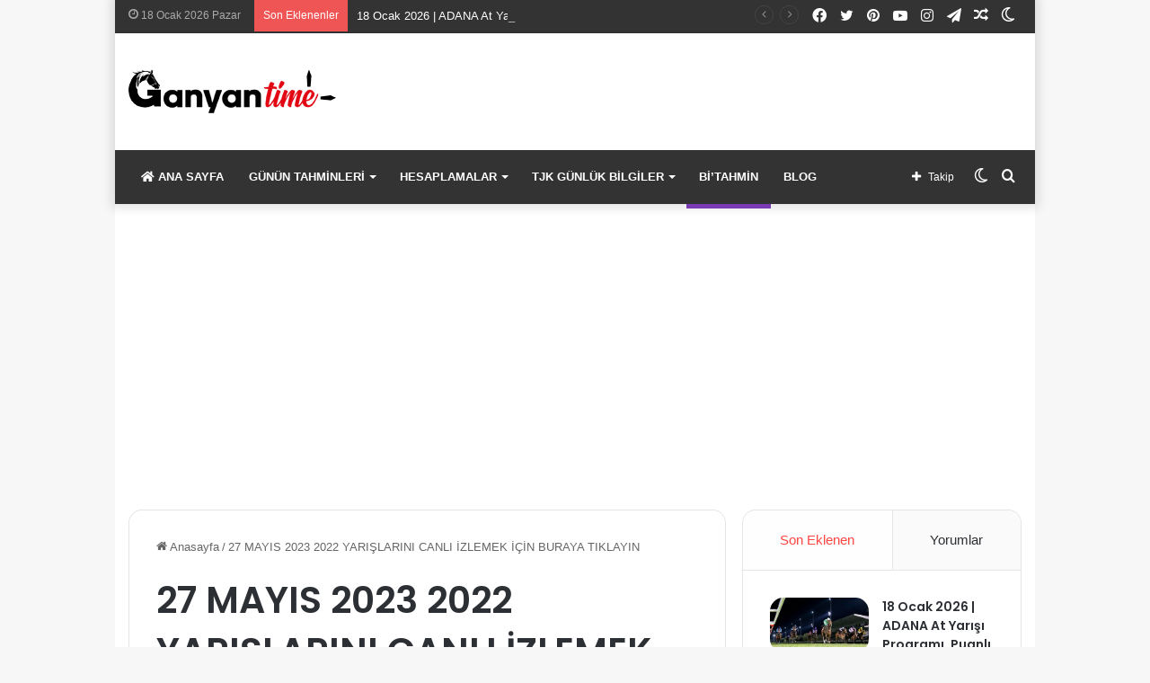

--- FILE ---
content_type: text/html; charset=UTF-8
request_url: https://www.ganyantime2.com/tag/27-mayis-2023-2022-yarislarini-canli-izlemek-icin-buraya-tiklayin
body_size: 17852
content:
<!DOCTYPE html>
<html lang="tr" class="" data-skin="light">
<head>
	<meta charset="UTF-8" />
	<link rel="profile" href="https://gmpg.org/xfn/11" />
	<title>27 MAYIS 2023 2022 YARIŞLARINI CANLI İZLEMEK İÇİN BURAYA TIKLAYIN &#8211; GanyanTime2.com ❤️</title>
<meta name='robots' content='max-image-preview:large' />
<link rel='dns-prefetch' href='//www.ganyantime2.com' />
<link rel="alternate" type="application/rss+xml" title="GanyanTime2.com ❤️ &raquo; akışı" href="https://www.ganyantime2.com/feed" />
<link rel="alternate" type="application/rss+xml" title="GanyanTime2.com ❤️ &raquo; yorum akışı" href="https://www.ganyantime2.com/comments/feed" />
		<script type="ba1b7b397aba02b857ef0dd0-text/javascript">try{if("undefined"!=typeof localStorage){var tieSkin=localStorage.getItem("tie-skin"),html=document.getElementsByTagName("html")[0].classList,htmlSkin="light";if(html.contains("dark-skin")&&(htmlSkin="dark"),null!=tieSkin&&tieSkin!=htmlSkin){html.add("tie-skin-inverted");var tieSkinInverted=!0}"dark"==tieSkin?html.add("dark-skin"):"light"==tieSkin&&html.remove("dark-skin")}}catch(t){console.log(t)}</script>
		<link rel="alternate" type="application/rss+xml" title="GanyanTime2.com ❤️ &raquo; 27 MAYIS 2023 2022 YARIŞLARINI CANLI İZLEMEK İÇİN BURAYA TIKLAYIN etiket akışı" href="https://www.ganyantime2.com/tag/27-mayis-2023-2022-yarislarini-canli-izlemek-icin-buraya-tiklayin/feed" />

		<style type="text/css">
			:root{
			
					--main-nav-background: #1f2024;
					--main-nav-secondry-background: rgba(0,0,0,0.2);
					--main-nav-primary-color: #0088ff;
					--main-nav-contrast-primary-color: #FFFFFF;
					--main-nav-text-color: #FFFFFF;
					--main-nav-secondry-text-color: rgba(225,255,255,0.5);
					--main-nav-main-border-color: rgba(255,255,255,0.07);
					--main-nav-secondry-border-color: rgba(255,255,255,0.04);
				
			}
		</style>
	<meta name="viewport" content="width=device-width, initial-scale=1.0" /><script type="ba1b7b397aba02b857ef0dd0-text/javascript">
/* <![CDATA[ */
window._wpemojiSettings = {"baseUrl":"https:\/\/s.w.org\/images\/core\/emoji\/15.0.3\/72x72\/","ext":".png","svgUrl":"https:\/\/s.w.org\/images\/core\/emoji\/15.0.3\/svg\/","svgExt":".svg","source":{"concatemoji":"https:\/\/www.ganyantime2.com\/wp-includes\/js\/wp-emoji-release.min.js?ver=6.6.2"}};
/*! This file is auto-generated */
!function(i,n){var o,s,e;function c(e){try{var t={supportTests:e,timestamp:(new Date).valueOf()};sessionStorage.setItem(o,JSON.stringify(t))}catch(e){}}function p(e,t,n){e.clearRect(0,0,e.canvas.width,e.canvas.height),e.fillText(t,0,0);var t=new Uint32Array(e.getImageData(0,0,e.canvas.width,e.canvas.height).data),r=(e.clearRect(0,0,e.canvas.width,e.canvas.height),e.fillText(n,0,0),new Uint32Array(e.getImageData(0,0,e.canvas.width,e.canvas.height).data));return t.every(function(e,t){return e===r[t]})}function u(e,t,n){switch(t){case"flag":return n(e,"\ud83c\udff3\ufe0f\u200d\u26a7\ufe0f","\ud83c\udff3\ufe0f\u200b\u26a7\ufe0f")?!1:!n(e,"\ud83c\uddfa\ud83c\uddf3","\ud83c\uddfa\u200b\ud83c\uddf3")&&!n(e,"\ud83c\udff4\udb40\udc67\udb40\udc62\udb40\udc65\udb40\udc6e\udb40\udc67\udb40\udc7f","\ud83c\udff4\u200b\udb40\udc67\u200b\udb40\udc62\u200b\udb40\udc65\u200b\udb40\udc6e\u200b\udb40\udc67\u200b\udb40\udc7f");case"emoji":return!n(e,"\ud83d\udc26\u200d\u2b1b","\ud83d\udc26\u200b\u2b1b")}return!1}function f(e,t,n){var r="undefined"!=typeof WorkerGlobalScope&&self instanceof WorkerGlobalScope?new OffscreenCanvas(300,150):i.createElement("canvas"),a=r.getContext("2d",{willReadFrequently:!0}),o=(a.textBaseline="top",a.font="600 32px Arial",{});return e.forEach(function(e){o[e]=t(a,e,n)}),o}function t(e){var t=i.createElement("script");t.src=e,t.defer=!0,i.head.appendChild(t)}"undefined"!=typeof Promise&&(o="wpEmojiSettingsSupports",s=["flag","emoji"],n.supports={everything:!0,everythingExceptFlag:!0},e=new Promise(function(e){i.addEventListener("DOMContentLoaded",e,{once:!0})}),new Promise(function(t){var n=function(){try{var e=JSON.parse(sessionStorage.getItem(o));if("object"==typeof e&&"number"==typeof e.timestamp&&(new Date).valueOf()<e.timestamp+604800&&"object"==typeof e.supportTests)return e.supportTests}catch(e){}return null}();if(!n){if("undefined"!=typeof Worker&&"undefined"!=typeof OffscreenCanvas&&"undefined"!=typeof URL&&URL.createObjectURL&&"undefined"!=typeof Blob)try{var e="postMessage("+f.toString()+"("+[JSON.stringify(s),u.toString(),p.toString()].join(",")+"));",r=new Blob([e],{type:"text/javascript"}),a=new Worker(URL.createObjectURL(r),{name:"wpTestEmojiSupports"});return void(a.onmessage=function(e){c(n=e.data),a.terminate(),t(n)})}catch(e){}c(n=f(s,u,p))}t(n)}).then(function(e){for(var t in e)n.supports[t]=e[t],n.supports.everything=n.supports.everything&&n.supports[t],"flag"!==t&&(n.supports.everythingExceptFlag=n.supports.everythingExceptFlag&&n.supports[t]);n.supports.everythingExceptFlag=n.supports.everythingExceptFlag&&!n.supports.flag,n.DOMReady=!1,n.readyCallback=function(){n.DOMReady=!0}}).then(function(){return e}).then(function(){var e;n.supports.everything||(n.readyCallback(),(e=n.source||{}).concatemoji?t(e.concatemoji):e.wpemoji&&e.twemoji&&(t(e.twemoji),t(e.wpemoji)))}))}((window,document),window._wpemojiSettings);
/* ]]> */
</script>
<link rel='stylesheet' id='sgr-css' href='https://www.ganyantime2.com/wp-content/plugins/simple-google-recaptcha/sgr.css?ver=1673484562' type='text/css' media='all' />
<style id='wp-emoji-styles-inline-css' type='text/css'>

	img.wp-smiley, img.emoji {
		display: inline !important;
		border: none !important;
		box-shadow: none !important;
		height: 1em !important;
		width: 1em !important;
		margin: 0 0.07em !important;
		vertical-align: -0.1em !important;
		background: none !important;
		padding: 0 !important;
	}
</style>
<link rel='stylesheet' id='wp-block-library-css' href='https://www.ganyantime2.com/wp-includes/css/dist/block-library/style.min.css?ver=6.6.2' type='text/css' media='all' />
<style id='wp-block-library-theme-inline-css' type='text/css'>
.wp-block-audio :where(figcaption){color:#555;font-size:13px;text-align:center}.is-dark-theme .wp-block-audio :where(figcaption){color:#ffffffa6}.wp-block-audio{margin:0 0 1em}.wp-block-code{border:1px solid #ccc;border-radius:4px;font-family:Menlo,Consolas,monaco,monospace;padding:.8em 1em}.wp-block-embed :where(figcaption){color:#555;font-size:13px;text-align:center}.is-dark-theme .wp-block-embed :where(figcaption){color:#ffffffa6}.wp-block-embed{margin:0 0 1em}.blocks-gallery-caption{color:#555;font-size:13px;text-align:center}.is-dark-theme .blocks-gallery-caption{color:#ffffffa6}:root :where(.wp-block-image figcaption){color:#555;font-size:13px;text-align:center}.is-dark-theme :root :where(.wp-block-image figcaption){color:#ffffffa6}.wp-block-image{margin:0 0 1em}.wp-block-pullquote{border-bottom:4px solid;border-top:4px solid;color:currentColor;margin-bottom:1.75em}.wp-block-pullquote cite,.wp-block-pullquote footer,.wp-block-pullquote__citation{color:currentColor;font-size:.8125em;font-style:normal;text-transform:uppercase}.wp-block-quote{border-left:.25em solid;margin:0 0 1.75em;padding-left:1em}.wp-block-quote cite,.wp-block-quote footer{color:currentColor;font-size:.8125em;font-style:normal;position:relative}.wp-block-quote.has-text-align-right{border-left:none;border-right:.25em solid;padding-left:0;padding-right:1em}.wp-block-quote.has-text-align-center{border:none;padding-left:0}.wp-block-quote.is-large,.wp-block-quote.is-style-large,.wp-block-quote.is-style-plain{border:none}.wp-block-search .wp-block-search__label{font-weight:700}.wp-block-search__button{border:1px solid #ccc;padding:.375em .625em}:where(.wp-block-group.has-background){padding:1.25em 2.375em}.wp-block-separator.has-css-opacity{opacity:.4}.wp-block-separator{border:none;border-bottom:2px solid;margin-left:auto;margin-right:auto}.wp-block-separator.has-alpha-channel-opacity{opacity:1}.wp-block-separator:not(.is-style-wide):not(.is-style-dots){width:100px}.wp-block-separator.has-background:not(.is-style-dots){border-bottom:none;height:1px}.wp-block-separator.has-background:not(.is-style-wide):not(.is-style-dots){height:2px}.wp-block-table{margin:0 0 1em}.wp-block-table td,.wp-block-table th{word-break:normal}.wp-block-table :where(figcaption){color:#555;font-size:13px;text-align:center}.is-dark-theme .wp-block-table :where(figcaption){color:#ffffffa6}.wp-block-video :where(figcaption){color:#555;font-size:13px;text-align:center}.is-dark-theme .wp-block-video :where(figcaption){color:#ffffffa6}.wp-block-video{margin:0 0 1em}:root :where(.wp-block-template-part.has-background){margin-bottom:0;margin-top:0;padding:1.25em 2.375em}
</style>
<link rel='stylesheet' id='wp-components-css' href='https://www.ganyantime2.com/wp-includes/css/dist/components/style.min.css?ver=6.6.2' type='text/css' media='all' />
<link rel='stylesheet' id='wp-preferences-css' href='https://www.ganyantime2.com/wp-includes/css/dist/preferences/style.min.css?ver=6.6.2' type='text/css' media='all' />
<link rel='stylesheet' id='wp-block-editor-css' href='https://www.ganyantime2.com/wp-includes/css/dist/block-editor/style.min.css?ver=6.6.2' type='text/css' media='all' />
<link rel='stylesheet' id='popup-maker-block-library-style-css' href='https://www.ganyantime2.com/wp-content/plugins/popup-maker/dist/packages/block-library-style.css?ver=dbea705cfafe089d65f1' type='text/css' media='all' />
<style id='classic-theme-styles-inline-css' type='text/css'>
/*! This file is auto-generated */
.wp-block-button__link{color:#fff;background-color:#32373c;border-radius:9999px;box-shadow:none;text-decoration:none;padding:calc(.667em + 2px) calc(1.333em + 2px);font-size:1.125em}.wp-block-file__button{background:#32373c;color:#fff;text-decoration:none}
</style>
<style id='global-styles-inline-css' type='text/css'>
:root{--wp--preset--aspect-ratio--square: 1;--wp--preset--aspect-ratio--4-3: 4/3;--wp--preset--aspect-ratio--3-4: 3/4;--wp--preset--aspect-ratio--3-2: 3/2;--wp--preset--aspect-ratio--2-3: 2/3;--wp--preset--aspect-ratio--16-9: 16/9;--wp--preset--aspect-ratio--9-16: 9/16;--wp--preset--color--black: #000000;--wp--preset--color--cyan-bluish-gray: #abb8c3;--wp--preset--color--white: #ffffff;--wp--preset--color--pale-pink: #f78da7;--wp--preset--color--vivid-red: #cf2e2e;--wp--preset--color--luminous-vivid-orange: #ff6900;--wp--preset--color--luminous-vivid-amber: #fcb900;--wp--preset--color--light-green-cyan: #7bdcb5;--wp--preset--color--vivid-green-cyan: #00d084;--wp--preset--color--pale-cyan-blue: #8ed1fc;--wp--preset--color--vivid-cyan-blue: #0693e3;--wp--preset--color--vivid-purple: #9b51e0;--wp--preset--gradient--vivid-cyan-blue-to-vivid-purple: linear-gradient(135deg,rgba(6,147,227,1) 0%,rgb(155,81,224) 100%);--wp--preset--gradient--light-green-cyan-to-vivid-green-cyan: linear-gradient(135deg,rgb(122,220,180) 0%,rgb(0,208,130) 100%);--wp--preset--gradient--luminous-vivid-amber-to-luminous-vivid-orange: linear-gradient(135deg,rgba(252,185,0,1) 0%,rgba(255,105,0,1) 100%);--wp--preset--gradient--luminous-vivid-orange-to-vivid-red: linear-gradient(135deg,rgba(255,105,0,1) 0%,rgb(207,46,46) 100%);--wp--preset--gradient--very-light-gray-to-cyan-bluish-gray: linear-gradient(135deg,rgb(238,238,238) 0%,rgb(169,184,195) 100%);--wp--preset--gradient--cool-to-warm-spectrum: linear-gradient(135deg,rgb(74,234,220) 0%,rgb(151,120,209) 20%,rgb(207,42,186) 40%,rgb(238,44,130) 60%,rgb(251,105,98) 80%,rgb(254,248,76) 100%);--wp--preset--gradient--blush-light-purple: linear-gradient(135deg,rgb(255,206,236) 0%,rgb(152,150,240) 100%);--wp--preset--gradient--blush-bordeaux: linear-gradient(135deg,rgb(254,205,165) 0%,rgb(254,45,45) 50%,rgb(107,0,62) 100%);--wp--preset--gradient--luminous-dusk: linear-gradient(135deg,rgb(255,203,112) 0%,rgb(199,81,192) 50%,rgb(65,88,208) 100%);--wp--preset--gradient--pale-ocean: linear-gradient(135deg,rgb(255,245,203) 0%,rgb(182,227,212) 50%,rgb(51,167,181) 100%);--wp--preset--gradient--electric-grass: linear-gradient(135deg,rgb(202,248,128) 0%,rgb(113,206,126) 100%);--wp--preset--gradient--midnight: linear-gradient(135deg,rgb(2,3,129) 0%,rgb(40,116,252) 100%);--wp--preset--font-size--small: 13px;--wp--preset--font-size--medium: 20px;--wp--preset--font-size--large: 36px;--wp--preset--font-size--x-large: 42px;--wp--preset--spacing--20: 0.44rem;--wp--preset--spacing--30: 0.67rem;--wp--preset--spacing--40: 1rem;--wp--preset--spacing--50: 1.5rem;--wp--preset--spacing--60: 2.25rem;--wp--preset--spacing--70: 3.38rem;--wp--preset--spacing--80: 5.06rem;--wp--preset--shadow--natural: 6px 6px 9px rgba(0, 0, 0, 0.2);--wp--preset--shadow--deep: 12px 12px 50px rgba(0, 0, 0, 0.4);--wp--preset--shadow--sharp: 6px 6px 0px rgba(0, 0, 0, 0.2);--wp--preset--shadow--outlined: 6px 6px 0px -3px rgba(255, 255, 255, 1), 6px 6px rgba(0, 0, 0, 1);--wp--preset--shadow--crisp: 6px 6px 0px rgba(0, 0, 0, 1);}:where(.is-layout-flex){gap: 0.5em;}:where(.is-layout-grid){gap: 0.5em;}body .is-layout-flex{display: flex;}.is-layout-flex{flex-wrap: wrap;align-items: center;}.is-layout-flex > :is(*, div){margin: 0;}body .is-layout-grid{display: grid;}.is-layout-grid > :is(*, div){margin: 0;}:where(.wp-block-columns.is-layout-flex){gap: 2em;}:where(.wp-block-columns.is-layout-grid){gap: 2em;}:where(.wp-block-post-template.is-layout-flex){gap: 1.25em;}:where(.wp-block-post-template.is-layout-grid){gap: 1.25em;}.has-black-color{color: var(--wp--preset--color--black) !important;}.has-cyan-bluish-gray-color{color: var(--wp--preset--color--cyan-bluish-gray) !important;}.has-white-color{color: var(--wp--preset--color--white) !important;}.has-pale-pink-color{color: var(--wp--preset--color--pale-pink) !important;}.has-vivid-red-color{color: var(--wp--preset--color--vivid-red) !important;}.has-luminous-vivid-orange-color{color: var(--wp--preset--color--luminous-vivid-orange) !important;}.has-luminous-vivid-amber-color{color: var(--wp--preset--color--luminous-vivid-amber) !important;}.has-light-green-cyan-color{color: var(--wp--preset--color--light-green-cyan) !important;}.has-vivid-green-cyan-color{color: var(--wp--preset--color--vivid-green-cyan) !important;}.has-pale-cyan-blue-color{color: var(--wp--preset--color--pale-cyan-blue) !important;}.has-vivid-cyan-blue-color{color: var(--wp--preset--color--vivid-cyan-blue) !important;}.has-vivid-purple-color{color: var(--wp--preset--color--vivid-purple) !important;}.has-black-background-color{background-color: var(--wp--preset--color--black) !important;}.has-cyan-bluish-gray-background-color{background-color: var(--wp--preset--color--cyan-bluish-gray) !important;}.has-white-background-color{background-color: var(--wp--preset--color--white) !important;}.has-pale-pink-background-color{background-color: var(--wp--preset--color--pale-pink) !important;}.has-vivid-red-background-color{background-color: var(--wp--preset--color--vivid-red) !important;}.has-luminous-vivid-orange-background-color{background-color: var(--wp--preset--color--luminous-vivid-orange) !important;}.has-luminous-vivid-amber-background-color{background-color: var(--wp--preset--color--luminous-vivid-amber) !important;}.has-light-green-cyan-background-color{background-color: var(--wp--preset--color--light-green-cyan) !important;}.has-vivid-green-cyan-background-color{background-color: var(--wp--preset--color--vivid-green-cyan) !important;}.has-pale-cyan-blue-background-color{background-color: var(--wp--preset--color--pale-cyan-blue) !important;}.has-vivid-cyan-blue-background-color{background-color: var(--wp--preset--color--vivid-cyan-blue) !important;}.has-vivid-purple-background-color{background-color: var(--wp--preset--color--vivid-purple) !important;}.has-black-border-color{border-color: var(--wp--preset--color--black) !important;}.has-cyan-bluish-gray-border-color{border-color: var(--wp--preset--color--cyan-bluish-gray) !important;}.has-white-border-color{border-color: var(--wp--preset--color--white) !important;}.has-pale-pink-border-color{border-color: var(--wp--preset--color--pale-pink) !important;}.has-vivid-red-border-color{border-color: var(--wp--preset--color--vivid-red) !important;}.has-luminous-vivid-orange-border-color{border-color: var(--wp--preset--color--luminous-vivid-orange) !important;}.has-luminous-vivid-amber-border-color{border-color: var(--wp--preset--color--luminous-vivid-amber) !important;}.has-light-green-cyan-border-color{border-color: var(--wp--preset--color--light-green-cyan) !important;}.has-vivid-green-cyan-border-color{border-color: var(--wp--preset--color--vivid-green-cyan) !important;}.has-pale-cyan-blue-border-color{border-color: var(--wp--preset--color--pale-cyan-blue) !important;}.has-vivid-cyan-blue-border-color{border-color: var(--wp--preset--color--vivid-cyan-blue) !important;}.has-vivid-purple-border-color{border-color: var(--wp--preset--color--vivid-purple) !important;}.has-vivid-cyan-blue-to-vivid-purple-gradient-background{background: var(--wp--preset--gradient--vivid-cyan-blue-to-vivid-purple) !important;}.has-light-green-cyan-to-vivid-green-cyan-gradient-background{background: var(--wp--preset--gradient--light-green-cyan-to-vivid-green-cyan) !important;}.has-luminous-vivid-amber-to-luminous-vivid-orange-gradient-background{background: var(--wp--preset--gradient--luminous-vivid-amber-to-luminous-vivid-orange) !important;}.has-luminous-vivid-orange-to-vivid-red-gradient-background{background: var(--wp--preset--gradient--luminous-vivid-orange-to-vivid-red) !important;}.has-very-light-gray-to-cyan-bluish-gray-gradient-background{background: var(--wp--preset--gradient--very-light-gray-to-cyan-bluish-gray) !important;}.has-cool-to-warm-spectrum-gradient-background{background: var(--wp--preset--gradient--cool-to-warm-spectrum) !important;}.has-blush-light-purple-gradient-background{background: var(--wp--preset--gradient--blush-light-purple) !important;}.has-blush-bordeaux-gradient-background{background: var(--wp--preset--gradient--blush-bordeaux) !important;}.has-luminous-dusk-gradient-background{background: var(--wp--preset--gradient--luminous-dusk) !important;}.has-pale-ocean-gradient-background{background: var(--wp--preset--gradient--pale-ocean) !important;}.has-electric-grass-gradient-background{background: var(--wp--preset--gradient--electric-grass) !important;}.has-midnight-gradient-background{background: var(--wp--preset--gradient--midnight) !important;}.has-small-font-size{font-size: var(--wp--preset--font-size--small) !important;}.has-medium-font-size{font-size: var(--wp--preset--font-size--medium) !important;}.has-large-font-size{font-size: var(--wp--preset--font-size--large) !important;}.has-x-large-font-size{font-size: var(--wp--preset--font-size--x-large) !important;}
:where(.wp-block-post-template.is-layout-flex){gap: 1.25em;}:where(.wp-block-post-template.is-layout-grid){gap: 1.25em;}
:where(.wp-block-columns.is-layout-flex){gap: 2em;}:where(.wp-block-columns.is-layout-grid){gap: 2em;}
:root :where(.wp-block-pullquote){font-size: 1.5em;line-height: 1.6;}
</style>
<link rel='stylesheet' id='modal-window-css' href='https://www.ganyantime2.com/wp-content/plugins/modal-window/public/assets/css/modal-min.css?ver=6.0' type='text/css' media='all' />
<link rel='stylesheet' id='tie-css-base-css' href='https://www.ganyantime2.com/wp-content/themes/jannah/assets/css/base.min.css?ver=6.2.0' type='text/css' media='all' />
<link rel='stylesheet' id='tie-css-styles-css' href='https://www.ganyantime2.com/wp-content/themes/jannah/assets/css/style.min.css?ver=6.2.0' type='text/css' media='all' />
<link rel='stylesheet' id='tie-css-widgets-css' href='https://www.ganyantime2.com/wp-content/themes/jannah/assets/css/widgets.min.css?ver=6.2.0' type='text/css' media='all' />
<link rel='stylesheet' id='tie-css-helpers-css' href='https://www.ganyantime2.com/wp-content/themes/jannah/assets/css/helpers.min.css?ver=6.2.0' type='text/css' media='all' />
<link rel='stylesheet' id='tie-fontawesome5-css' href='https://www.ganyantime2.com/wp-content/themes/jannah/assets/css/fontawesome.css?ver=6.2.0' type='text/css' media='all' />
<link rel='stylesheet' id='tie-css-ilightbox-css' href='https://www.ganyantime2.com/wp-content/themes/jannah/assets/ilightbox/dark-skin/skin.css?ver=6.2.0' type='text/css' media='all' />
<style id='tie-css-ilightbox-inline-css' type='text/css'>
.wf-active .logo-text,.wf-active h1,.wf-active h2,.wf-active h3,.wf-active h4,.wf-active h5,.wf-active h6,.wf-active .the-subtitle{font-family: 'Poppins';}#main-nav .main-menu > ul > li > a{text-transform: uppercase;}:root:root{--brand-color: #fe4641;--dark-brand-color: #cc140f;--bright-color: #FFFFFF;--base-color: #2c2f34;}#reading-position-indicator{box-shadow: 0 0 10px rgba( 254,70,65,0.7);}:root:root{--brand-color: #fe4641;--dark-brand-color: #cc140f;--bright-color: #FFFFFF;--base-color: #2c2f34;}#reading-position-indicator{box-shadow: 0 0 10px rgba( 254,70,65,0.7);}#content a:hover{text-decoration: underline !important;}#top-nav,#top-nav .sub-menu,#top-nav .comp-sub-menu,#top-nav .ticker-content,#top-nav .ticker-swipe,.top-nav-boxed #top-nav .topbar-wrapper,#autocomplete-suggestions.search-in-top-nav,#top-nav .guest-btn:not(:hover){background-color : #333333;}#top-nav *,#autocomplete-suggestions.search-in-top-nav{border-color: rgba( 255,255,255,0.08);}#top-nav .icon-basecloud-bg:after{color: #333333;}#top-nav a:not(:hover),#top-nav input,#top-nav #search-submit,#top-nav .fa-spinner,#top-nav .dropdown-social-icons li a span,#top-nav .components > li .social-link:not(:hover) span,#autocomplete-suggestions.search-in-top-nav a{color: #ffffff;}#top-nav .menu-item-has-children > a:before{border-top-color: #ffffff;}#top-nav li .menu-item-has-children > a:before{border-top-color: transparent;border-left-color: #ffffff;}.rtl #top-nav .menu li .menu-item-has-children > a:before{border-left-color: transparent;border-right-color: #ffffff;}#top-nav input::-moz-placeholder{color: #ffffff;}#top-nav input:-moz-placeholder{color: #ffffff;}#top-nav input:-ms-input-placeholder{color: #ffffff;}#top-nav input::-webkit-input-placeholder{color: #ffffff;}#top-nav .comp-sub-menu .button:hover,#top-nav .checkout-button,#autocomplete-suggestions.search-in-top-nav .button{background-color: #fe4641;}#top-nav a:hover,#top-nav .menu li:hover > a,#top-nav .menu > .tie-current-menu > a,#top-nav .components > li:hover > a,#top-nav .components #search-submit:hover,#autocomplete-suggestions.search-in-top-nav .post-title a:hover{color: #fe4641;}#top-nav .comp-sub-menu .button:hover{border-color: #fe4641;}#top-nav .tie-current-menu > a:before,#top-nav .menu .menu-item-has-children:hover > a:before{border-top-color: #fe4641;}#top-nav .menu li .menu-item-has-children:hover > a:before{border-top-color: transparent;border-left-color: #fe4641;}.rtl #top-nav .menu li .menu-item-has-children:hover > a:before{border-left-color: transparent;border-right-color: #fe4641;}#top-nav .comp-sub-menu .button:hover,#top-nav .comp-sub-menu .checkout-button,#autocomplete-suggestions.search-in-top-nav .button{color: #FFFFFF;}#top-nav .comp-sub-menu .checkout-button:hover,#autocomplete-suggestions.search-in-top-nav .button:hover{background-color: #e02823;}#top-nav,#top-nav .comp-sub-menu,#top-nav .tie-weather-widget{color: #aaaaaa;}#autocomplete-suggestions.search-in-top-nav .post-meta,#autocomplete-suggestions.search-in-top-nav .post-meta a:not(:hover){color: rgba( 170,170,170,0.7 );}#top-nav .weather-icon .icon-cloud,#top-nav .weather-icon .icon-basecloud-bg,#top-nav .weather-icon .icon-cloud-behind{color: #aaaaaa !important;}#main-nav,#main-nav .menu-sub-content,#main-nav .comp-sub-menu,#main-nav .guest-btn:not(:hover),#main-nav ul.cats-vertical li a.is-active,#main-nav ul.cats-vertical li a:hover,#autocomplete-suggestions.search-in-main-nav{background-color: #333333;}#main-nav{border-width: 0;}#theme-header #main-nav:not(.fixed-nav){bottom: 0;}#main-nav .icon-basecloud-bg:after{color: #333333;}#autocomplete-suggestions.search-in-main-nav{border-color: rgba(255,255,255,0.07);}.main-nav-boxed #main-nav .main-menu-wrapper{border-width: 0;}#main-nav .menu li.menu-item-has-children > a:before,#main-nav .main-menu .mega-menu > a:before{border-top-color: #ffffff;}#main-nav .menu li .menu-item-has-children > a:before,#main-nav .mega-menu .menu-item-has-children > a:before{border-top-color: transparent;border-left-color: #ffffff;}.rtl #main-nav .menu li .menu-item-has-children > a:before,.rtl #main-nav .mega-menu .menu-item-has-children > a:before{border-left-color: transparent;border-right-color: #ffffff;}#main-nav a:not(:hover),#main-nav a.social-link:not(:hover) span,#main-nav .dropdown-social-icons li a span,#autocomplete-suggestions.search-in-main-nav a{color: #ffffff;}.main-nav {--main-nav-primary-color: #fe4641;}#main-nav .mega-links-head:after,#main-nav .comp-sub-menu .button:hover,#main-nav .comp-sub-menu .checkout-button,#main-nav .cats-horizontal a.is-active,#main-nav .cats-horizontal a:hover,#autocomplete-suggestions.search-in-main-nav .button,#main-nav .spinner > div{background-color: #fe4641;}#main-nav .menu ul li:hover > a,#main-nav .menu ul li.current-menu-item:not(.mega-link-column) > a,#main-nav .components a:hover,#main-nav .components > li:hover > a,#main-nav #search-submit:hover,#main-nav .cats-vertical a.is-active,#main-nav .cats-vertical a:hover,#main-nav .mega-menu .post-meta a:hover,#main-nav .mega-menu .post-box-title a:hover,#autocomplete-suggestions.search-in-main-nav a:hover,#main-nav .spinner-circle:after{color: #fe4641;}#main-nav .menu > li.tie-current-menu > a,#main-nav .menu > li:hover > a,#main-nav .components .button:hover,#main-nav .comp-sub-menu .checkout-button,.theme-header #main-nav .mega-menu .cats-horizontal a.is-active,.theme-header #main-nav .mega-menu .cats-horizontal a:hover,#autocomplete-suggestions.search-in-main-nav a.button{color: #FFFFFF;}#main-nav .menu > li.tie-current-menu > a:before,#main-nav .menu > li:hover > a:before{border-top-color: #FFFFFF;}.main-nav-light #main-nav .menu-item-has-children li:hover > a:before,.main-nav-light #main-nav .mega-menu li:hover > a:before{border-left-color: #fe4641;}.rtl .main-nav-light #main-nav .menu-item-has-children li:hover > a:before,.rtl .main-nav-light #main-nav .mega-menu li:hover > a:before{border-right-color: #fe4641;border-left-color: transparent;}#autocomplete-suggestions.search-in-main-nav .button:hover,#main-nav .comp-sub-menu .checkout-button:hover{background-color: #e02823;}#main-nav,#main-nav input,#main-nav #search-submit,#main-nav .fa-spinner,#main-nav .comp-sub-menu,#main-nav .tie-weather-widget{color: #f6f6f6;}#main-nav input::-moz-placeholder{color: #f6f6f6;}#main-nav input:-moz-placeholder{color: #f6f6f6;}#main-nav input:-ms-input-placeholder{color: #f6f6f6;}#main-nav input::-webkit-input-placeholder{color: #f6f6f6;}#main-nav .mega-menu .post-meta,#main-nav .mega-menu .post-meta a,#autocomplete-suggestions.search-in-main-nav .post-meta{color: rgba(246,246,246,0.6);}#main-nav .weather-icon .icon-cloud,#main-nav .weather-icon .icon-basecloud-bg,#main-nav .weather-icon .icon-cloud-behind{color: #f6f6f6 !important;}#footer{background-color: #252525;}#site-info{background-color: #181818;}#footer .posts-list-counter .posts-list-items li.widget-post-list:before{border-color: #252525;}#footer .timeline-widget a .date:before{border-color: rgba(37,37,37,0.8);}#footer .footer-boxed-widget-area,#footer textarea,#footer input:not([type=submit]),#footer select,#footer code,#footer kbd,#footer pre,#footer samp,#footer .show-more-button,#footer .slider-links .tie-slider-nav span,#footer #wp-calendar,#footer #wp-calendar tbody td,#footer #wp-calendar thead th,#footer .widget.buddypress .item-options a{border-color: rgba(255,255,255,0.1);}#footer .social-statistics-widget .white-bg li.social-icons-item a,#footer .widget_tag_cloud .tagcloud a,#footer .latest-tweets-widget .slider-links .tie-slider-nav span,#footer .widget_layered_nav_filters a{border-color: rgba(255,255,255,0.1);}#footer .social-statistics-widget .white-bg li:before{background: rgba(255,255,255,0.1);}.site-footer #wp-calendar tbody td{background: rgba(255,255,255,0.02);}#footer .white-bg .social-icons-item a span.followers span,#footer .circle-three-cols .social-icons-item a .followers-num,#footer .circle-three-cols .social-icons-item a .followers-name{color: rgba(255,255,255,0.8);}#footer .timeline-widget ul:before,#footer .timeline-widget a:not(:hover) .date:before{background-color: #070707;}#footer .widget-title,#footer .widget-title a:not(:hover){color: #ffffff;}#footer,#footer textarea,#footer input:not([type='submit']),#footer select,#footer #wp-calendar tbody,#footer .tie-slider-nav li span:not(:hover),#footer .widget_categories li a:before,#footer .widget_product_categories li a:before,#footer .widget_layered_nav li a:before,#footer .widget_archive li a:before,#footer .widget_nav_menu li a:before,#footer .widget_meta li a:before,#footer .widget_pages li a:before,#footer .widget_recent_entries li a:before,#footer .widget_display_forums li a:before,#footer .widget_display_views li a:before,#footer .widget_rss li a:before,#footer .widget_display_stats dt:before,#footer .subscribe-widget-content h3,#footer .about-author .social-icons a:not(:hover) span{color: #aaaaaa;}#footer post-widget-body .meta-item,#footer .post-meta,#footer .stream-title,#footer.dark-skin .timeline-widget .date,#footer .wp-caption .wp-caption-text,#footer .rss-date{color: rgba(170,170,170,0.7);}#footer input::-moz-placeholder{color: #aaaaaa;}#footer input:-moz-placeholder{color: #aaaaaa;}#footer input:-ms-input-placeholder{color: #aaaaaa;}#footer input::-webkit-input-placeholder{color: #aaaaaa;}#footer .site-info a:not(:hover){color: #fe4641;}.tie-cat-18631,.tie-cat-item-18631 > span{background-color:#e67e22 !important;color:#FFFFFF !important;}.tie-cat-18631:after{border-top-color:#e67e22 !important;}.tie-cat-18631:hover{background-color:#c86004 !important;}.tie-cat-18631:hover:after{border-top-color:#c86004 !important;}.tie-cat-18632,.tie-cat-item-18632 > span{background-color:#2ecc71 !important;color:#FFFFFF !important;}.tie-cat-18632:after{border-top-color:#2ecc71 !important;}.tie-cat-18632:hover{background-color:#10ae53 !important;}.tie-cat-18632:hover:after{border-top-color:#10ae53 !important;}.tie-cat-18633,.tie-cat-item-18633 > span{background-color:#9b59b6 !important;color:#FFFFFF !important;}.tie-cat-18633:after{border-top-color:#9b59b6 !important;}.tie-cat-18633:hover{background-color:#7d3b98 !important;}.tie-cat-18633:hover:after{border-top-color:#7d3b98 !important;}.tie-cat-18634,.tie-cat-item-18634 > span{background-color:#34495e !important;color:#FFFFFF !important;}.tie-cat-18634:after{border-top-color:#34495e !important;}.tie-cat-18634:hover{background-color:#162b40 !important;}.tie-cat-18634:hover:after{border-top-color:#162b40 !important;}.tie-cat-18635,.tie-cat-item-18635 > span{background-color:#795548 !important;color:#FFFFFF !important;}.tie-cat-18635:after{border-top-color:#795548 !important;}.tie-cat-18635:hover{background-color:#5b372a !important;}.tie-cat-18635:hover:after{border-top-color:#5b372a !important;}.tie-cat-18636,.tie-cat-item-18636 > span{background-color:#4CAF50 !important;color:#FFFFFF !important;}.tie-cat-18636:after{border-top-color:#4CAF50 !important;}.tie-cat-18636:hover{background-color:#2e9132 !important;}.tie-cat-18636:hover:after{border-top-color:#2e9132 !important;}@media (min-width: 1200px){.container{width: auto;}}@media (min-width: 992px){.container,.boxed-layout #tie-wrapper,.boxed-layout .fixed-nav,.wide-next-prev-slider-wrapper .slider-main-container{max-width: 80%;}.boxed-layout .container{max-width: 100%;}}@media (max-width: 1250px){.share-buttons-sticky{display: none;}}body a.go-to-top-button,body .more-link,body .button,body [type='submit'],body .generic-button a,body .generic-button button,body textarea,body input:not([type='checkbox']):not([type='radio']),body .mag-box .breaking,body .social-icons-widget .social-icons-item .social-link,body .widget_product_tag_cloud a,body .widget_tag_cloud a,body .post-tags a,body .widget_layered_nav_filters a,body .post-bottom-meta-title,body .post-bottom-meta a,body .post-cat,body .more-link,body .show-more-button,body #instagram-link.is-expanded .follow-button,body .cat-counter a + span,body .mag-box-options .slider-arrow-nav a,body .main-menu .cats-horizontal li a,body #instagram-link.is-compact,body .pages-numbers a,body .pages-nav-item,body .bp-pagination-links .page-numbers,body .fullwidth-area .widget_tag_cloud .tagcloud a,body .header-layout-1 #main-nav .components #search-input,body ul.breaking-news-nav li.jnt-prev,body ul.breaking-news-nav li.jnt-next,body #tie-popup-search-mobile table.gsc-search-box{border-radius: 35px;}body .mag-box ul.breaking-news-nav li{border: 0 !important;}body #instagram-link.is-compact{padding-right: 40px;padding-left: 40px;}body .post-bottom-meta-title,body .post-bottom-meta a,body .more-link{padding-right: 15px;padding-left: 15px;}body #masonry-grid .container-wrapper .post-thumb img{border-radius: 0px;}body .video-thumbnail,body .review-item,body .review-summary,body .user-rate-wrap,body textarea,body input,body select{border-radius: 5px;}body .post-content-slideshow,body #tie-read-next,body .prev-next-post-nav .post-thumb,body .post-thumb img,body .container-wrapper,body .tie-popup-container .container-wrapper,body .widget,body .grid-slider-wrapper .grid-item,body .slider-vertical-navigation .slide,body .boxed-slider:not(.grid-slider-wrapper) .slide,body .buddypress-wrap .activity-list .load-more a,body .buddypress-wrap .activity-list .load-newest a,body .woocommerce .products .product .product-img img,body .woocommerce .products .product .product-img,body .woocommerce .woocommerce-tabs,body .woocommerce div.product .related.products,body .woocommerce div.product .up-sells.products,body .woocommerce .cart_totals,.woocommerce .cross-sells,body .big-thumb-left-box-inner,body .miscellaneous-box .posts-items li:first-child,body .single-big-img,body .masonry-with-spaces .container-wrapper .slide,body .news-gallery-items li .post-thumb,body .scroll-2-box .slide,.magazine1.archive:not(.bbpress) .entry-header-outer,.magazine1.search .entry-header-outer,.magazine1.archive:not(.bbpress) .mag-box .container-wrapper,.magazine1.search .mag-box .container-wrapper,body.magazine1 .entry-header-outer + .mag-box,body .digital-rating-static,body .entry q,body .entry blockquote,body #instagram-link.is-expanded,body.single-post .featured-area,body.post-layout-8 #content,body .footer-boxed-widget-area,body .tie-video-main-slider,body .post-thumb-overlay,body .widget_media_image img,body .stream-item-mag img,body .media-page-layout .post-element{border-radius: 15px;}@media (max-width: 767px) {.tie-video-main-slider iframe{border-top-right-radius: 15px;border-top-left-radius: 15px;}}.magazine1.archive:not(.bbpress) .mag-box .container-wrapper,.magazine1.search .mag-box .container-wrapper{margin-top: 15px;border-top-width: 1px;}body .section-wrapper:not(.container-full) .wide-slider-wrapper .slider-main-container,body .section-wrapper:not(.container-full) .wide-slider-three-slids-wrapper{border-radius: 15px;overflow: hidden;}body .wide-slider-nav-wrapper,body .share-buttons-bottom,body .first-post-gradient li:first-child .post-thumb:after,body .scroll-2-box .post-thumb:after{border-bottom-left-radius: 15px;border-bottom-right-radius: 15px;}body .main-menu .menu-sub-content,body .comp-sub-menu{border-bottom-left-radius: 10px;border-bottom-right-radius: 10px;}body.single-post .featured-area{overflow: hidden;}body #check-also-box.check-also-left{border-top-right-radius: 15px;border-bottom-right-radius: 15px;}body #check-also-box.check-also-right{border-top-left-radius: 15px;border-bottom-left-radius: 15px;}body .mag-box .breaking-news-nav li:last-child{border-top-right-radius: 35px;border-bottom-right-radius: 35px;}body .mag-box .breaking-title:before{border-top-left-radius: 35px;border-bottom-left-radius: 35px;}body .tabs li:last-child a,body .full-overlay-title li:not(.no-post-thumb) .block-title-overlay{border-top-right-radius: 15px;}body .center-overlay-title li:not(.no-post-thumb) .block-title-overlay,body .tabs li:first-child a{border-top-left-radius: 15px;}
</style>
<script type="ba1b7b397aba02b857ef0dd0-text/javascript" id="sgr-js-extra">
/* <![CDATA[ */
var sgr = {"sgr_site_key":"6LcsfkwaAAAAAKBj3DVWgGFDrwgBw7kCbDFQkFzS"};
/* ]]> */
</script>
<script type="ba1b7b397aba02b857ef0dd0-text/javascript" src="https://www.ganyantime2.com/wp-content/plugins/simple-google-recaptcha/sgr.js?ver=1673484562" id="sgr-js"></script>
<script type="ba1b7b397aba02b857ef0dd0-text/javascript" src="https://www.ganyantime2.com/wp-includes/js/jquery/jquery.min.js?ver=3.7.1" id="jquery-core-js"></script>
<script type="ba1b7b397aba02b857ef0dd0-text/javascript" src="https://www.ganyantime2.com/wp-includes/js/jquery/jquery-migrate.min.js?ver=3.4.1" id="jquery-migrate-js"></script>
<link rel="https://api.w.org/" href="https://www.ganyantime2.com/wp-json/" /><link rel="alternate" title="JSON" type="application/json" href="https://www.ganyantime2.com/wp-json/wp/v2/tags/44842" /><link rel="EditURI" type="application/rsd+xml" title="RSD" href="https://www.ganyantime2.com/xmlrpc.php?rsd" />
<meta name="generator" content="WordPress 6.6.2" />
<meta http-equiv="X-UA-Compatible" content="IE=edge"><meta name="google-site-verification" content="xCD6xpsU-EcREGdP_fry5OepzV71bJ0LqYQLAP0l_zI" />
<link rel="icon" href="https://www.ganyantime2.com/wp-content/uploads/2020/01/cropped-g-icon-32x32.png" sizes="32x32" />
<link rel="icon" href="https://www.ganyantime2.com/wp-content/uploads/2020/01/cropped-g-icon-192x192.png" sizes="192x192" />
<link rel="apple-touch-icon" href="https://www.ganyantime2.com/wp-content/uploads/2020/01/cropped-g-icon-180x180.png" />
<meta name="msapplication-TileImage" content="https://www.ganyantime2.com/wp-content/uploads/2020/01/cropped-g-icon-270x270.png" />

<script async src="https://pagead2.googlesyndication.com/pagead/js/adsbygoogle.js?client=ca-pub-6553172956679619" crossorigin="anonymous" type="ba1b7b397aba02b857ef0dd0-text/javascript"></script>

</head>

<body id="tie-body" class="archive tag tag-27-mayis-2023-2022-yarislarini-canli-izlemek-icin-buraya-tiklayin tag-44842 boxed-layout is-percent-width block-head-8 magazine3 magazine1 is-desktop is-header-layout-3 has-header-ad sidebar-right has-sidebar hide_banner_above hide_breaking_news">



<div class="background-overlay">

	<div id="tie-container" class="site tie-container">

		
		<div id="tie-wrapper">

			
<header id="theme-header" class="theme-header header-layout-3 main-nav-dark main-nav-default-dark main-nav-below has-stream-item top-nav-active top-nav-dark top-nav-default-dark top-nav-above has-shadow has-normal-width-logo mobile-header-centered">
	
<nav id="top-nav"  class="has-date-breaking-components top-nav header-nav has-breaking-news" aria-label="İkincil Menü">
	<div class="container">
		<div class="topbar-wrapper">

			
					<div class="topbar-today-date tie-icon">
						18 Ocak 2026 Pazar					</div>
					
			<div class="tie-alignleft">
				
<div class="breaking controls-is-active">

	<span class="breaking-title">
		<span class="tie-icon-bolt breaking-icon" aria-hidden="true"></span>
		<span class="breaking-title-text">Son Eklenenler</span>
	</span>

	<ul id="breaking-news-in-header" class="breaking-news" data-type="reveal" data-arrows="true">

		
							<li class="news-item">
								<a href="https://www.ganyantime2.com/2026/01/18-ocak-adana-puanli-bulten.html">18 Ocak 2026 | ADANA At Yarışı Programı, Puanlı Bülten, TJK Program</a>
							</li>

							
							<li class="news-item">
								<a href="https://www.ganyantime2.com/2026/01/adana-kosu-istatistikleri-18-ocak-2.html">ADANA Koşu İstatistikleri, ADANA Yarışlarında Kim Kazanır? (18 Ocak)</a>
							</li>

							
							<li class="news-item">
								<a href="https://www.ganyantime2.com/2026/01/18-ocak-tjk-programi.html">18 Ocak Pazar ⇒ Yapay Zeka ve Bilgisayar Puanlı Yarış Bülteni, TJK Programı</a>
							</li>

							
							<li class="news-item">
								<a href="https://www.ganyantime2.com/2026/01/18-ocak-izmir-tahminleri.html">18 Ocak 2026 Pazar İZMİR &#8220;Yapay Zeka&#8221; Altılı Tahminleri, Analizleri (VİDEO)</a>
							</li>

							
							<li class="news-item">
								<a href="https://www.ganyantime2.com/2026/01/izmir-kosu-istatistikleri-18-ocak-2.html">İZMİR Koşu İstatistikleri, İZMİR Yarışlarında Kim Kazanır? (18 Ocak)</a>
							</li>

							
							<li class="news-item">
								<a href="https://www.ganyantime2.com/2026/01/izmir-taki-degisikligi-yapan-safkanlar-18-ocak.html">İZMİR Yarışlarında Takı Değişikliği Yapan Safkanlar (18 Ocak)</a>
							</li>

							
							<li class="news-item">
								<a href="https://www.ganyantime2.com/2026/01/yazarlarin-izmir-hazir-kuponlar-18-ocak.html">Yazarların İZMİR At Yarışı, Altılı Tahminleri, TJK Hazır Kuponlar (18 Ocak)</a>
							</li>

							
							<li class="news-item">
								<a href="https://www.ganyantime2.com/2026/01/izmir-altili-analizleri-18-ocak-2.html">İZMİR Altılı Analizleri, Yapay Zeka At Yarışı TJK Tahminleri (18 Ocak)</a>
							</li>

							
							<li class="news-item">
								<a href="https://www.ganyantime2.com/2026/01/bultenlerin-izmir-2-altili-tahminleri-18-ocak.html">Bültenlerin İZMİR 2. Altılı Tahminleri, TJK Günün Bankoları (18 Ocak)</a>
							</li>

							
							<li class="news-item">
								<a href="https://www.ganyantime2.com/2026/01/yaris-hayati-riskli-atlar-18-ocak-4.html">İZMİR ve ADANA Programında TJK Yarış Hayatı Riskli Atlar (18 Ocak)</a>
							</li>

							
	</ul>
</div><!-- #breaking /-->
			</div><!-- .tie-alignleft /-->

			<div class="tie-alignright">
				<ul class="components">	<li class="skin-icon menu-item custom-menu-link">
		<a href="#" class="change-skin" title="Dış görünümü değiştir">
			<span class="tie-icon-moon change-skin-icon" aria-hidden="true"></span>
			<span class="screen-reader-text">Dış görünümü değiştir</span>
		</a>
	</li>
		<li class="random-post-icon menu-item custom-menu-link">
		<a href="/tag/27-mayis-2023-2022-yarislarini-canli-izlemek-icin-buraya-tiklayin?random-post=1" class="random-post" title="Rastgele Makale" rel="nofollow">
			<span class="tie-icon-random" aria-hidden="true"></span>
			<span class="screen-reader-text">Rastgele Makale</span>
		</a>
	</li>
	 <li class="social-icons-item"><a class="social-link telegram-social-icon" rel="external noopener nofollow" target="_blank" href="https://t.me/ganyantime2"><span class="tie-social-icon tie-icon-paper-plane"></span><span class="screen-reader-text">Telegram</span></a></li><li class="social-icons-item"><a class="social-link instagram-social-icon" rel="external noopener nofollow" target="_blank" href="https://www.instagram.com/ganyantime/"><span class="tie-social-icon tie-icon-instagram"></span><span class="screen-reader-text">Instagram</span></a></li><li class="social-icons-item"><a class="social-link youtube-social-icon" rel="external noopener nofollow" target="_blank" href="https://www.youtube.com/channel/UC-wguY4oi44XYGBU-5i50KA"><span class="tie-social-icon tie-icon-youtube"></span><span class="screen-reader-text">YouTube</span></a></li><li class="social-icons-item"><a class="social-link pinterest-social-icon" rel="external noopener nofollow" target="_blank" href="https://tr.pinterest.com/ganyantime"><span class="tie-social-icon tie-icon-pinterest"></span><span class="screen-reader-text">Pinterest</span></a></li><li class="social-icons-item"><a class="social-link twitter-social-icon" rel="external noopener nofollow" target="_blank" href="https://twitter.com/GanyanTime"><span class="tie-social-icon tie-icon-twitter"></span><span class="screen-reader-text">Twitter</span></a></li><li class="social-icons-item"><a class="social-link facebook-social-icon" rel="external noopener nofollow" target="_blank" href="https://www.facebook.com/GanyanTime/"><span class="tie-social-icon tie-icon-facebook"></span><span class="screen-reader-text">Facebook</span></a></li> </ul><!-- Components -->			</div><!-- .tie-alignright /-->

		</div><!-- .topbar-wrapper /-->
	</div><!-- .container /-->
</nav><!-- #top-nav /-->

<div class="container header-container">
	<div class="tie-row logo-row">

		
		<div class="logo-wrapper">
			<div class="tie-col-md-4 logo-container clearfix">
				<div id="mobile-header-components-area_1" class="mobile-header-components"><ul class="components"><li class="mobile-component_menu custom-menu-link"><a href="#" id="mobile-menu-icon" class=""><span class="tie-mobile-menu-icon nav-icon is-layout-4"></span><span class="screen-reader-text">Menü</span></a></li></ul></div>
		<div id="logo" class="image-logo" >

			
			<a title="GanyanTime2.com &gt; At Yarışlarında TEK Adres" href="https://www.ganyantime2.com/">
				
				<picture id="tie-logo-default" class="tie-logo-default tie-logo-picture">
					
					<source class="tie-logo-source-default tie-logo-source" srcset="https://www.ganyantime2.com/wp-content/uploads/2021/02/ganyan-logo.png">
					<img class="tie-logo-img-default tie-logo-img" src="https://www.ganyantime2.com/wp-content/uploads/2021/02/ganyan-logo.png" alt="GanyanTime2.com &gt; At Yarışlarında TEK Adres" width="231" height="50" style="max-height:50px !important; width: auto;" />
				</picture>
			
					<picture id="tie-logo-inverted" class="tie-logo-inverted tie-logo-picture">
						
						<source class="tie-logo-source-inverted tie-logo-source" id="tie-logo-inverted-source" srcset="https://www.ganyantime2.com/wp-content/uploads/2021/02/ganyan-logo-2.png">
						<img class="tie-logo-img-inverted tie-logo-img" loading="lazy" id="tie-logo-inverted-img" src="https://www.ganyantime2.com/wp-content/uploads/2021/02/ganyan-logo-2.png" alt="GanyanTime2.com &gt; At Yarışlarında TEK Adres" width="231" height="50" style="max-height:50px !important; width: auto;" />
					</picture>
							</a>

			
		</div><!-- #logo /-->

		<div id="mobile-header-components-area_2" class="mobile-header-components"><ul class="components"><li class="mobile-component_skin custom-menu-link">
				<a href="#" class="change-skin" title="Dış görünümü değiştir">
					<span class="tie-icon-moon change-skin-icon" aria-hidden="true"></span>
					<span class="screen-reader-text">Dış görünümü değiştir</span>
				</a>
			</li></ul></div>			</div><!-- .tie-col /-->
		</div><!-- .logo-wrapper /-->

		<div class="tie-col-md-8 stream-item stream-item-top-wrapper"><div class="stream-item-top"><div class="stream-item-size" style=""><!-- Admatic SCROLL ads START -->
<ins data-publisher="adm-pub-121064354867" data-ad-network="659414db4d11b285b615fe61" data-ad-type-id="778130932"  class="adm-ads-area"></ins>
<script type="ba1b7b397aba02b857ef0dd0-text/javascript" src="https://static.cdn.admatic.com.tr/showad/showad.min.js"></script>
<!-- Admatic SCROLL ads END --></div></div></div><!-- .tie-col /-->
	</div><!-- .tie-row /-->
</div><!-- .container /-->

<div class="main-nav-wrapper">
	<nav id="main-nav" data-skin="search-in-main-nav" class="main-nav header-nav live-search-parent"  aria-label="Birincil Menü">
		<div class="container">

			<div class="main-menu-wrapper">

				
				<div id="menu-components-wrap">

					


					<div class="main-menu main-menu-wrap tie-alignleft">
						<div id="main-nav-menu" class="main-menu header-menu"><ul id="menu-tielabs-main-menu" class="menu"><li id="menu-item-82743" class="menu-item menu-item-type-custom menu-item-object-custom menu-item-home menu-item-82743 menu-item-has-icon"><a href="https://www.ganyantime2.com/"> <span aria-hidden="true" class="tie-menu-icon fas fa-home"></span> Ana Sayfa</a></li>
<li id="menu-item-83115" class="menu-item menu-item-type-taxonomy menu-item-object-category menu-item-has-children menu-item-83115"><a href="https://www.ganyantime2.com/category/altili-ganyan-tahminleri">Günün Tahminleri</a>
<ul class="sub-menu menu-sub-content">
	<li id="menu-item-83045" class="menu-item menu-item-type-custom menu-item-object-custom menu-item-83045"><a href="/category/istanbul-tahminleri">İstanbul Tahminleri</a></li>
	<li id="menu-item-83044" class="menu-item menu-item-type-custom menu-item-object-custom menu-item-83044"><a href="/category/adana-tahminleri">Adana Tahminleri</a></li>
	<li id="menu-item-83143" class="menu-item menu-item-type-custom menu-item-object-custom menu-item-83143"><a href="/category/bursa-tahminleri">Bursa Tahminleri</a></li>
	<li id="menu-item-83043" class="menu-item menu-item-type-custom menu-item-object-custom menu-item-83043"><a href="/category/izmir-tahminleri">İzmir Tahminleri</a></li>
	<li id="menu-item-83047" class="menu-item menu-item-type-custom menu-item-object-custom menu-item-83047"><a href="/category/kocaeli-tahminleri">Kocaeli Tahminleri</a></li>
	<li id="menu-item-109947" class="menu-item menu-item-type-custom menu-item-object-custom menu-item-109947"><a href="/category/antalya-tahminleri">Antalya Tahminleri</a></li>
	<li id="menu-item-83144" class="menu-item menu-item-type-custom menu-item-object-custom menu-item-83144"><a href="/category/sanliurfa-tahminleri">Şanlıurfa Tahminleri</a></li>
	<li id="menu-item-86825" class="menu-item menu-item-type-custom menu-item-object-custom menu-item-86825"><a href="/category/elazig-tahminleri">Elazığ Tahminleri</a></li>
	<li id="menu-item-83142" class="menu-item menu-item-type-custom menu-item-object-custom menu-item-83142"><a href="/category/ankara-tahminleri">Ankara Tahminleri</a></li>
	<li id="menu-item-83046" class="menu-item menu-item-type-custom menu-item-object-custom menu-item-83046"><a href="/category/diyarbakir-tahminleri">Diyarbakır Tahminleri</a></li>
	<li id="menu-item-83272" class="menu-item menu-item-type-custom menu-item-object-custom menu-item-83272"><a href="/category/yabanci-tahminleri">Yabancı Tahminleri</a></li>
</ul>
</li>
<li id="menu-item-83145" class="menu-item menu-item-type-custom menu-item-object-custom menu-item-has-children menu-item-83145"><a href="#!">Hesaplamalar</a>
<ul class="sub-menu menu-sub-content">
	<li id="menu-item-144759" class="menu-item menu-item-type-custom menu-item-object-custom menu-item-144759"><a href="https://bitahmin.com/ikramiye-hesaplama">6&#8217;lı (6G) Ne Verir?</a></li>
	<li id="menu-item-114005" class="menu-item menu-item-type-custom menu-item-object-custom menu-item-114005"><a href="/2019/07/5li-bahis-hesaplama.html">Sıralı 5&#8217;li Bahis Hesapla</a></li>
	<li id="menu-item-83146" class="menu-item menu-item-type-custom menu-item-object-custom menu-item-83146"><a href="/2016/12/7li-plase-hesaplama.html">7&#8217;li Plase Hesapla</a></li>
	<li id="menu-item-83147" class="menu-item menu-item-type-custom menu-item-object-custom menu-item-83147"><a href="/2014/04/pratik-kupon-hesaplama.html">6&#8217;lı Ganyan Hesapla</a></li>
	<li id="menu-item-83148" class="menu-item menu-item-type-custom menu-item-object-custom menu-item-83148"><a href="/2018/12/5li-ganyan-hesaplama.html">5&#8217;li Ganyan Hesapla</a></li>
	<li id="menu-item-83149" class="menu-item menu-item-type-custom menu-item-object-custom menu-item-83149"><a href="/2016/12/4lu-ganyan-hesaplama.html">4&#8217;lü Ganyan Hesapla</a></li>
	<li id="menu-item-83150" class="menu-item menu-item-type-custom menu-item-object-custom menu-item-83150"><a href="/2016/12/3lu-ganyan-hesaplama.html">3&#8217;lü Ganyan Hesapla</a></li>
</ul>
</li>
<li id="menu-item-83122" class="menu-item menu-item-type-custom menu-item-object-custom menu-item-has-children menu-item-83122"><a href="#!">TJK Günlük Bilgiler</a>
<ul class="sub-menu menu-sub-content">
	<li id="menu-item-83125" class="menu-item menu-item-type-custom menu-item-object-custom menu-item-83125"><a href="/agf-tablolari">AGF Tabloları</a></li>
	<li id="menu-item-83133" class="menu-item menu-item-type-custom menu-item-object-custom menu-item-83133"><a href="/category/puanli-yaris-bulteni">Puanlı Bülten</a></li>
	<li id="menu-item-83123" class="menu-item menu-item-type-custom menu-item-object-custom menu-item-83123"><a href="https://bitahmin.com/program">TJK Yarış Programı</a></li>
	<li id="menu-item-83124" class="menu-item menu-item-type-custom menu-item-object-custom menu-item-83124"><a href="https://bitahmin.com/sonuclar">TJK Yarış Sonuçları</a></li>
	<li id="menu-item-84399" class="menu-item menu-item-type-custom menu-item-object-custom menu-item-84399"><a href="/2014/04/canli-tjk-tv-izle.html">TJK TV 1 (Yurt İçi)</a></li>
	<li id="menu-item-107100" class="menu-item menu-item-type-custom menu-item-object-custom menu-item-107100"><a href="/2021/12/tjk-tv-2-canli-yayin-izle.html">TJK TV 2 (Yurt Dışı)</a></li>
	<li id="menu-item-83408" class="menu-item menu-item-type-custom menu-item-object-custom menu-item-83408"><a href="/category/bultenler">Bülten Tahminleri</a></li>
	<li id="menu-item-83407" class="menu-item menu-item-type-custom menu-item-object-custom menu-item-83407"><a href="/category/gazeteler">Gazete Tahminleri</a></li>
	<li id="menu-item-83129" class="menu-item menu-item-type-custom menu-item-object-custom menu-item-83129"><a href="/category/taki-degisikligi-yapan-safkanlar">Takı Değişiklikleri</a></li>
	<li id="menu-item-83139" class="menu-item menu-item-type-custom menu-item-object-custom menu-item-83139"><a href="/category/analizler">Bilgisayar Analizleri</a></li>
	<li id="menu-item-93111" class="menu-item menu-item-type-custom menu-item-object-custom menu-item-93111"><a href="https://bitahmin.com/muhtemeller">Muhtemel Ganyanlar</a></li>
	<li id="menu-item-83138" class="menu-item menu-item-type-custom menu-item-object-custom menu-item-83138"><a href="/category/idman-pisti">İdman Pisti Görüntüleri</a></li>
	<li id="menu-item-83140" class="menu-item menu-item-type-custom menu-item-object-custom menu-item-83140"><a href="/category/yaris-istatistikleri">Yarış/Koşu İstatistikleri</a></li>
	<li id="menu-item-83141" class="menu-item menu-item-type-custom menu-item-object-custom menu-item-83141"><a href="/category/riskli-atlar">Yarış Hayatı Riskli Atlar</a></li>
</ul>
</li>
<style>
					#menu-item-108785{
						--main-nav-primary-color: #7a3bb5;
						--main-nav-contrast-primary-color: #FFFFFF;
						border-bottom: 5px solid #7a3bb5;
						margin-bottom: -5px;
					}
				</style><li id="menu-item-108785" class="menu-item menu-item-type-custom menu-item-object-custom menu-item-108785"><a href="https://bitahmin.com/">Bi&#8217;Tahmin</a></li>
<li id="menu-item-165653" class="menu-item menu-item-type-custom menu-item-object-custom menu-item-165653"><a href="https://www.ganyantime2.com/category/blog">Blog</a></li>
</ul></div>					</div><!-- .main-menu.tie-alignleft /-->

					<ul class="components">			<li class="search-compact-icon menu-item custom-menu-link">
				<a href="#" class="tie-search-trigger">
					<span class="tie-icon-search tie-search-icon" aria-hidden="true"></span>
					<span class="screen-reader-text">Arama yap ...</span>
				</a>
			</li>
				<li class="skin-icon menu-item custom-menu-link">
		<a href="#" class="change-skin" title="Dış görünümü değiştir">
			<span class="tie-icon-moon change-skin-icon" aria-hidden="true"></span>
			<span class="screen-reader-text">Dış görünümü değiştir</span>
		</a>
	</li>
			<li class="grid-social-icons menu-item custom-menu-link">
			<a href="#" class="follow-btn">
				<span class="tie-icon-plus" aria-hidden="true"></span>
				<span class="follow-text">Takip</span>
			</a>
			<ul class="dropdown-social-icons comp-sub-menu"><li class="social-icons-item"><a class="social-link facebook-social-icon" rel="external noopener nofollow" target="_blank" href="https://www.facebook.com/GanyanTime/"><span class="tie-social-icon tie-icon-facebook"></span><span class="screen-reader-text">Facebook</span></a></li><li class="social-icons-item"><a class="social-link twitter-social-icon" rel="external noopener nofollow" target="_blank" href="https://twitter.com/GanyanTime"><span class="tie-social-icon tie-icon-twitter"></span><span class="screen-reader-text">Twitter</span></a></li><li class="social-icons-item"><a class="social-link pinterest-social-icon" rel="external noopener nofollow" target="_blank" href="https://tr.pinterest.com/ganyantime"><span class="tie-social-icon tie-icon-pinterest"></span><span class="screen-reader-text">Pinterest</span></a></li><li class="social-icons-item"><a class="social-link youtube-social-icon" rel="external noopener nofollow" target="_blank" href="https://www.youtube.com/channel/UC-wguY4oi44XYGBU-5i50KA"><span class="tie-social-icon tie-icon-youtube"></span><span class="screen-reader-text">YouTube</span></a></li><li class="social-icons-item"><a class="social-link instagram-social-icon" rel="external noopener nofollow" target="_blank" href="https://www.instagram.com/ganyantime/"><span class="tie-social-icon tie-icon-instagram"></span><span class="screen-reader-text">Instagram</span></a></li><li class="social-icons-item"><a class="social-link telegram-social-icon" rel="external noopener nofollow" target="_blank" href="https://t.me/ganyantime2"><span class="tie-social-icon tie-icon-paper-plane"></span><span class="screen-reader-text">Telegram</span></a></li></ul><!-- #dropdown-social-icons /-->		</li><!-- #grid-social-icons /-->
		</ul><!-- Components -->
				</div><!-- #menu-components-wrap /-->
			</div><!-- .main-menu-wrapper /-->
		</div><!-- .container /-->

			</nav><!-- #main-nav /-->
</div><!-- .main-nav-wrapper /-->

</header>

		<script type="ba1b7b397aba02b857ef0dd0-text/javascript">
			try{if("undefined"!=typeof localStorage){var header,mnIsDark=!1,tnIsDark=!1;(header=document.getElementById("theme-header"))&&((header=header.classList).contains("main-nav-default-dark")&&(mnIsDark=!0),header.contains("top-nav-default-dark")&&(tnIsDark=!0),"dark"==tieSkin?(header.add("main-nav-dark","top-nav-dark"),header.remove("main-nav-light","top-nav-light")):"light"==tieSkin&&(mnIsDark||(header.remove("main-nav-dark"),header.add("main-nav-light")),tnIsDark||(header.remove("top-nav-dark"),header.add("top-nav-light"))))}}catch(a){console.log(a)}
		</script>
		<div id="content" class="site-content container"><div id="main-content-row" class="tie-row main-content-row">
	<div class="main-content tie-col-md-8 tie-col-xs-12" role="main">

		

			<header class="entry-header-outer container-wrapper">
				<nav id="breadcrumb"><a href="https://www.ganyantime2.com/"><span class="tie-icon-home" aria-hidden="true"></span> Anasayfa</a><em class="delimiter">/</em><span class="current">27 MAYIS 2023 2022 YARIŞLARINI CANLI İZLEMEK İÇİN BURAYA TIKLAYIN</span></nav><script type="application/ld+json">{"@context":"http:\/\/schema.org","@type":"BreadcrumbList","@id":"#Breadcrumb","itemListElement":[{"@type":"ListItem","position":1,"item":{"name":"Anasayfa","@id":"https:\/\/www.ganyantime2.com\/"}}]}</script><h1 class="page-title">27 MAYIS 2023 2022 YARIŞLARINI CANLI İZLEMEK İÇİN BURAYA TIKLAYIN</h1>			</header><!-- .entry-header-outer /-->

			
		<div class="mag-box wide-post-box">
			<div class="container-wrapper">
				<div class="mag-box-container clearfix">
					<ul id="posts-container" data-layout="default" data-settings="{'uncropped_image':'jannah-image-post','category_meta':true,'post_meta':true,'excerpt':'true','excerpt_length':'20','read_more':'true','read_more_text':false,'media_overlay':true,'title_length':0,'is_full':false,'is_category':false}" class="posts-items">
<li class="post-item  post-141196 post type-post status-publish format-standard has-post-thumbnail category-ankara-tahminleri category-at-yarislari category-izmir-tahminleri category-altili-ganyan-tahminleri category-yabanci-tahminleri tag-27-mayis-2023-2022-yarislarini-canli-izlemek-icin-buraya-tiklayin tag-27-mayis-2023-ankara-altili-ganyan-tahminleri-icin-buraya-tiklayin tag-27-mayis-2023-ankara-altili-yaris-sonuclari-icin-buraya-tiklayin tag-27-mayis-2023-ankara-at-yarisi-galoplari-icin-buraya-tiklayin tag-27-mayis-2023-ankara-at-yarisi-programi-icin-buraya-tiklayin tag-27-mayis-2023-ankara-puanli-yaris-altili-bulteni-icin-buraya-tiklayin tag-27-mayis-2023-bilgisayar-bulten-analizleri tag-27-mayis-2023-bulten-tahminleri-icin-buraya-tiklayin tag-27-mayis-2023-gunun-guncel-agf-tablolari-icin-buraya-tiklayin tag-27-mayis-2023-gunun-tekleri tag-27-mayis-2023-izmir-altili-ganyan-tahminleri-icin-buraya-tiklayin tag-27-mayis-2023-izmir-altili-yaris-sonuclari-icin-buraya-tiklayin tag-27-mayis-2023-izmir-at-yarisi-galoplari-icin-buraya-tiklayin tag-27-mayis-2023-izmir-at-yarisi-programi-icin-buraya-tiklayin tag-27-mayis-2023-izmir-puanli-yaris-altili-bulteni-icin-buraya-tiklayin tag-27-mayis-2023-muhtemel-ganyanlar-icin-buraya-tiklayin tag-27-mayis-2023-pist-ayrimli-ve-sartlarina-gore-kosu-istatistikleri-icin-buraya-tiklayin tag-27-mayis-2023-pratik-kupon-hesaplamalari-icin-buraya-tiklayin tag-27-mayis-2023-sporx-at-yarisi-tahminleri-icin-buraya-tiklayin tag-27-mayis-2023-taki-degisikligi-yapan-safkanlar-icin-buraya-tiklayin tag-27-mayis-2023-toplu-altili-ganyan-tahminleri-icin-buraya-tiklayin tag-27-mayis-2023-tum-ulusal-ve-yerel-gazete-tahminleri-icin-buraya-tiklayin tag-27-mayis-2023-yaris-yazarlarinin-tahminleri-icin-buraya-tiklayin tag-27-mayis-2023-yurtdisi-yabanci-altili-tahmini-icin-buraya-tiklayin tag-bankolari-icin-buraya-tiklayin tag-idman-pisti-ve-tgpye-gore-tahminler-icin-buraya-tiklayin tie-standard">

	
			<a aria-label="27 Mayıs 2023 Cumartesi TJK ❤️ Ücretsiz At Yarışı, Altılı Tahminleri, Sonuçları" href="https://www.ganyantime2.com/2023/05/27-mayis-tahminleri-sonuclari-2.html" class="post-thumb"><span class="post-cat-wrap"><span class="post-cat tie-cat-29">Ankara TJK At Yarışı Tahminleri, Banko Tahminler</span></span>
			<div class="post-thumb-overlay-wrap">
				<div class="post-thumb-overlay">
					<span class="tie-icon tie-media-icon"></span>
				</div>
			</div>
		<img width="321" height="220" src="https://www.ganyantime2.com/wp-content/uploads/2019/01/yss18_ana.jpg" class="attachment-jannah-image-large size-jannah-image-large wp-post-image" alt="" decoding="async" fetchpriority="high" srcset="https://www.ganyantime2.com/wp-content/uploads/2019/01/yss18_ana.jpg 350w, https://www.ganyantime2.com/wp-content/uploads/2019/01/yss18_ana-300x206.jpg 300w" sizes="(max-width: 321px) 100vw, 321px" /></a>
	<div class="post-details">

		<div class="post-meta clearfix"><span class="author-meta single-author no-avatars"><span class="meta-item meta-author-wrapper meta-author-1"><span class="meta-author"><a href="https://www.ganyantime2.com/author/admin" class="author-name tie-icon" title="Admin">Admin</a></span></span></span><span class="date meta-item tie-icon">27/05/2023</span><div class="tie-alignright"><span class="meta-comment tie-icon meta-item fa-before">0</span></div></div><!-- .post-meta -->
		<h2 class="post-title"><a href="https://www.ganyantime2.com/2023/05/27-mayis-tahminleri-sonuclari-2.html">27 Mayıs 2023 Cumartesi TJK ❤️ Ücretsiz At Yarışı, Altılı Tahminleri, Sonuçları</a></h2>

						<p class="post-excerpt">27 Mayıs 2023 Cumartesi TJK ❤️ Ücretsiz At Yarışı, Altılı Tahminleri, Sonuçları</p>
				<a class="more-link button" href="https://www.ganyantime2.com/2023/05/27-mayis-tahminleri-sonuclari-2.html">Devamını Oku &raquo;</a>	</div>
</li>

					</ul><!-- #posts-container /-->
					<div class="clearfix"></div>
				</div><!-- .mag-box-container /-->
			</div><!-- .container-wrapper /-->
		</div><!-- .mag-box /-->
	
	</div><!-- .main-content /-->


	<aside class="sidebar tie-col-md-4 tie-col-xs-12 normal-side is-sticky" aria-label="Birincil Kenar Çubuğu">
		<div class="theiaStickySidebar">
			
			<div id="widget_tabs-3" class="container-wrapper tabs-container-wrapper tabs-container-2">
				<div class="widget tabs-widget">
					<div class="widget-container">
						<div class="tabs-widget">
							<div class="tabs-wrapper">

								<ul class="tabs">
									<li><a href="#widget_tabs-3-recent">Son Eklenen</a></li><li><a href="#widget_tabs-3-comments">Yorumlar</a></li>								</ul><!-- ul.tabs-menu /-->

								
											<div id="widget_tabs-3-recent" class="tab-content tab-content-recent">
												<ul class="tab-content-elements">
													
<li class="widget-single-post-item widget-post-list tie-standard">

			<div class="post-widget-thumbnail">

			
			<a aria-label="18 Ocak 2026 | ADANA At Yarışı Programı, Puanlı Bülten, TJK Program" href="https://www.ganyantime2.com/2026/01/18-ocak-adana-puanli-bulten.html" class="post-thumb">
			<div class="post-thumb-overlay-wrap">
				<div class="post-thumb-overlay">
					<span class="tie-icon tie-media-icon"></span>
				</div>
			</div>
		<img width="220" height="121" src="https://www.ganyantime2.com/wp-content/uploads/2019/04/dene1904.jpg" class="attachment-jannah-image-small size-jannah-image-small tie-small-image wp-post-image" alt="" decoding="async" loading="lazy" srcset="https://www.ganyantime2.com/wp-content/uploads/2019/04/dene1904.jpg 500w, https://www.ganyantime2.com/wp-content/uploads/2019/04/dene1904-300x165.jpg 300w" sizes="(max-width: 220px) 100vw, 220px" /></a>		</div><!-- post-alignleft /-->
	
	<div class="post-widget-body ">
		<a class="post-title the-subtitle" href="https://www.ganyantime2.com/2026/01/18-ocak-adana-puanli-bulten.html">18 Ocak 2026 | ADANA At Yarışı Programı, Puanlı Bülten, TJK Program</a>

		<div class="post-meta">
			<span class="date meta-item tie-icon">9 saat önce</span>		</div>
	</div>
</li>

<li class="widget-single-post-item widget-post-list tie-standard">

			<div class="post-widget-thumbnail">

			
			<a aria-label="ADANA Koşu İstatistikleri, ADANA Yarışlarında Kim Kazanır? (18 Ocak)" href="https://www.ganyantime2.com/2026/01/adana-kosu-istatistikleri-18-ocak-2.html" class="post-thumb">
			<div class="post-thumb-overlay-wrap">
				<div class="post-thumb-overlay">
					<span class="tie-icon tie-media-icon"></span>
				</div>
			</div>
		<img width="220" height="150" src="https://www.ganyantime2.com/wp-content/uploads/2022/02/Kuzey-Yagmuru-220x150.jpg" class="attachment-jannah-image-small size-jannah-image-small tie-small-image wp-post-image" alt="" decoding="async" loading="lazy" /></a>		</div><!-- post-alignleft /-->
	
	<div class="post-widget-body ">
		<a class="post-title the-subtitle" href="https://www.ganyantime2.com/2026/01/adana-kosu-istatistikleri-18-ocak-2.html">ADANA Koşu İstatistikleri, ADANA Yarışlarında Kim Kazanır? (18 Ocak)</a>

		<div class="post-meta">
			<span class="date meta-item tie-icon">10 saat önce</span>		</div>
	</div>
</li>

<li class="widget-single-post-item widget-post-list tie-standard">

			<div class="post-widget-thumbnail">

			
			<a aria-label="18 Ocak Pazar ⇒ Yapay Zeka ve Bilgisayar Puanlı Yarış Bülteni, TJK Programı" href="https://www.ganyantime2.com/2026/01/18-ocak-tjk-programi.html" class="post-thumb">
			<div class="post-thumb-overlay-wrap">
				<div class="post-thumb-overlay">
					<span class="tie-icon tie-media-icon"></span>
				</div>
			</div>
		<img width="220" height="146" src="https://www.ganyantime2.com/wp-content/uploads/2019/01/metin-hoca.jpg" class="attachment-jannah-image-small size-jannah-image-small tie-small-image wp-post-image" alt="" decoding="async" loading="lazy" srcset="https://www.ganyantime2.com/wp-content/uploads/2019/01/metin-hoca.jpg 320w, https://www.ganyantime2.com/wp-content/uploads/2019/01/metin-hoca-300x200.jpg 300w" sizes="(max-width: 220px) 100vw, 220px" /></a>		</div><!-- post-alignleft /-->
	
	<div class="post-widget-body ">
		<a class="post-title the-subtitle" href="https://www.ganyantime2.com/2026/01/18-ocak-tjk-programi.html">18 Ocak Pazar ⇒ Yapay Zeka ve Bilgisayar Puanlı Yarış Bülteni, TJK Programı</a>

		<div class="post-meta">
			<span class="date meta-item tie-icon">11 saat önce</span>		</div>
	</div>
</li>

<li class="widget-single-post-item widget-post-list tie-standard">

			<div class="post-widget-thumbnail">

			
			<a aria-label="18 Ocak 2026 Pazar İZMİR &#8220;Yapay Zeka&#8221; Altılı Tahminleri, Analizleri (VİDEO)" href="https://www.ganyantime2.com/2026/01/18-ocak-izmir-tahminleri.html" class="post-thumb">
			<div class="post-thumb-overlay-wrap">
				<div class="post-thumb-overlay">
					<span class="tie-icon tie-media-icon"></span>
				</div>
			</div>
		<img width="220" height="150" src="https://www.ganyantime2.com/wp-content/uploads/2026/01/ai-1-220x150.png" class="attachment-jannah-image-small size-jannah-image-small tie-small-image wp-post-image" alt="" decoding="async" loading="lazy" /></a>		</div><!-- post-alignleft /-->
	
	<div class="post-widget-body ">
		<a class="post-title the-subtitle" href="https://www.ganyantime2.com/2026/01/18-ocak-izmir-tahminleri.html">18 Ocak 2026 Pazar İZMİR &#8220;Yapay Zeka&#8221; Altılı Tahminleri, Analizleri (VİDEO)</a>

		<div class="post-meta">
			<span class="date meta-item tie-icon">11 saat önce</span>		</div>
	</div>
</li>

<li class="widget-single-post-item widget-post-list tie-standard">

			<div class="post-widget-thumbnail">

			
			<a aria-label="İZMİR Koşu İstatistikleri, İZMİR Yarışlarında Kim Kazanır? (18 Ocak)" href="https://www.ganyantime2.com/2026/01/izmir-kosu-istatistikleri-18-ocak-2.html" class="post-thumb">
			<div class="post-thumb-overlay-wrap">
				<div class="post-thumb-overlay">
					<span class="tie-icon tie-media-icon"></span>
				</div>
			</div>
		<img width="220" height="150" src="https://www.ganyantime2.com/wp-content/uploads/2024/07/Bogaz-Cocugu-220x150.jpg" class="attachment-jannah-image-small size-jannah-image-small tie-small-image wp-post-image" alt="" decoding="async" loading="lazy" /></a>		</div><!-- post-alignleft /-->
	
	<div class="post-widget-body ">
		<a class="post-title the-subtitle" href="https://www.ganyantime2.com/2026/01/izmir-kosu-istatistikleri-18-ocak-2.html">İZMİR Koşu İstatistikleri, İZMİR Yarışlarında Kim Kazanır? (18 Ocak)</a>

		<div class="post-meta">
			<span class="date meta-item tie-icon">11 saat önce</span>		</div>
	</div>
</li>

<li class="widget-single-post-item widget-post-list tie-standard">

			<div class="post-widget-thumbnail">

			
			<a aria-label="İZMİR Yarışlarında Takı Değişikliği Yapan Safkanlar (18 Ocak)" href="https://www.ganyantime2.com/2026/01/izmir-taki-degisikligi-yapan-safkanlar-18-ocak.html" class="post-thumb">
			<div class="post-thumb-overlay-wrap">
				<div class="post-thumb-overlay">
					<span class="tie-icon tie-media-icon"></span>
				</div>
			</div>
		<img width="220" height="150" src="https://www.ganyantime2.com/wp-content/uploads/2021/11/stcloud-220x150.jpg" class="attachment-jannah-image-small size-jannah-image-small tie-small-image wp-post-image" alt="" decoding="async" loading="lazy" /></a>		</div><!-- post-alignleft /-->
	
	<div class="post-widget-body ">
		<a class="post-title the-subtitle" href="https://www.ganyantime2.com/2026/01/izmir-taki-degisikligi-yapan-safkanlar-18-ocak.html">İZMİR Yarışlarında Takı Değişikliği Yapan Safkanlar (18 Ocak)</a>

		<div class="post-meta">
			<span class="date meta-item tie-icon">11 saat önce</span>		</div>
	</div>
</li>

<li class="widget-single-post-item widget-post-list tie-standard">

			<div class="post-widget-thumbnail">

			
			<a aria-label="Yazarların İZMİR At Yarışı, Altılı Tahminleri, TJK Hazır Kuponlar (18 Ocak)" href="https://www.ganyantime2.com/2026/01/yazarlarin-izmir-hazir-kuponlar-18-ocak.html" class="post-thumb">
			<div class="post-thumb-overlay-wrap">
				<div class="post-thumb-overlay">
					<span class="tie-icon tie-media-icon"></span>
				</div>
			</div>
		<img width="220" height="150" src="https://www.ganyantime2.com/wp-content/uploads/2024/06/Colour-of-Light-220x150.jpeg" class="attachment-jannah-image-small size-jannah-image-small tie-small-image wp-post-image" alt="" decoding="async" loading="lazy" /></a>		</div><!-- post-alignleft /-->
	
	<div class="post-widget-body ">
		<a class="post-title the-subtitle" href="https://www.ganyantime2.com/2026/01/yazarlarin-izmir-hazir-kuponlar-18-ocak.html">Yazarların İZMİR At Yarışı, Altılı Tahminleri, TJK Hazır Kuponlar (18 Ocak)</a>

		<div class="post-meta">
			<span class="date meta-item tie-icon">11 saat önce</span>		</div>
	</div>
</li>
												</ul>
											</div><!-- .tab-content#recent-posts-tab /-->

										
											<div id="widget_tabs-3-comments" class="tab-content tab-content-comments">
												<ul class="tab-content-elements">
																<li>
									<div class="post-widget-thumbnail" style="width:70px">
						<a class="author-avatar" href="https://www.ganyantime2.com/2025/07/murat-hoca-ankara-altili-tahminleri-ve-analizleri-3-temmuz.html#comment-12413">
							<img alt='Admin fotoğrafı' src='https://secure.gravatar.com/avatar/c551e60173ed3c1c2a7324d9a11ad2bb?s=70&#038;d=mm&#038;r=g' srcset='https://secure.gravatar.com/avatar/c551e60173ed3c1c2a7324d9a11ad2bb?s=140&#038;d=mm&#038;r=g 2x' class='avatar avatar-70 photo' height='70' width='70' loading='lazy' decoding='async'/>						</a>
					</div>
					
				<div class="post-widget-body ">
					<a class="comment-author" href="https://www.ganyantime2.com/2025/07/murat-hoca-ankara-altili-tahminleri-ve-analizleri-3-temmuz.html#comment-12413">
						Admin					</a>
					<p>İlginize teşekkürler, bol kazançlar dileriz. Sitemizi tüm do...</p>
				</div>

			</li>
						<li>
									<div class="post-widget-thumbnail" style="width:70px">
						<a class="author-avatar" href="https://www.ganyantime2.com/2025/07/murat-hoca-ankara-altili-tahminleri-ve-analizleri-3-temmuz.html#comment-12412">
							<img alt='GolgGuard fotoğrafı' src='https://secure.gravatar.com/avatar/e73019371e5c745a6c968da3846250dd?s=70&#038;d=mm&#038;r=g' srcset='https://secure.gravatar.com/avatar/e73019371e5c745a6c968da3846250dd?s=140&#038;d=mm&#038;r=g 2x' class='avatar avatar-70 photo' height='70' width='70' loading='lazy' decoding='async'/>						</a>
					</div>
					
				<div class="post-widget-body ">
					<a class="comment-author" href="https://www.ganyantime2.com/2025/07/murat-hoca-ankara-altili-tahminleri-ve-analizleri-3-temmuz.html#comment-12412">
						GolgGuard					</a>
					<p>Murat hocam tebrikler Kadergucunu ikinci ayakta tek atıp ger...</p>
				</div>

			</li>
						<li>
									<div class="post-widget-thumbnail" style="width:70px">
						<a class="author-avatar" href="https://www.ganyantime2.com/2025/07/bultenlerin-ankara-2-altili-tahminleri-tjk-3-temmuz.html#comment-12411">
							<img alt='Sinan korlu fotoğrafı' src='https://secure.gravatar.com/avatar/d34c3fb04028c864426164dc61aa24b3?s=70&#038;d=mm&#038;r=g' srcset='https://secure.gravatar.com/avatar/d34c3fb04028c864426164dc61aa24b3?s=140&#038;d=mm&#038;r=g 2x' class='avatar avatar-70 photo' height='70' width='70' loading='lazy' decoding='async'/>						</a>
					</div>
					
				<div class="post-widget-body ">
					<a class="comment-author" href="https://www.ganyantime2.com/2025/07/bultenlerin-ankara-2-altili-tahminleri-tjk-3-temmuz.html#comment-12411">
						Sinan korlu					</a>
					<p>Hocam allahaşkına bizler bu bültenlere göre oyun yapıyoruz....</p>
				</div>

			</li>
						<li>
									<div class="post-widget-thumbnail" style="width:70px">
						<a class="author-avatar" href="https://www.ganyantime2.com/2025/06/murat-hoca-istanbul-29-haziran.html#comment-12410">
							<img alt='Admin fotoğrafı' src='https://secure.gravatar.com/avatar/c551e60173ed3c1c2a7324d9a11ad2bb?s=70&#038;d=mm&#038;r=g' srcset='https://secure.gravatar.com/avatar/c551e60173ed3c1c2a7324d9a11ad2bb?s=140&#038;d=mm&#038;r=g 2x' class='avatar avatar-70 photo' height='70' width='70' loading='lazy' decoding='async'/>						</a>
					</div>
					
				<div class="post-widget-body ">
					<a class="comment-author" href="https://www.ganyantime2.com/2025/06/murat-hoca-istanbul-29-haziran.html#comment-12410">
						Admin					</a>
					<p>İlginize teşekkürler....</p>
				</div>

			</li>
						<li>
									<div class="post-widget-thumbnail" style="width:70px">
						<a class="author-avatar" href="https://www.ganyantime2.com/2025/06/murat-hoca-istanbul-29-haziran.html#comment-12409">
							<img alt='JahGah01 fotoğrafı' src='https://secure.gravatar.com/avatar/2a58704874a0bf2d4face37aa04b8f6a?s=70&#038;d=mm&#038;r=g' srcset='https://secure.gravatar.com/avatar/2a58704874a0bf2d4face37aa04b8f6a?s=140&#038;d=mm&#038;r=g 2x' class='avatar avatar-70 photo' height='70' width='70' loading='lazy' decoding='async'/>						</a>
					</div>
					
				<div class="post-widget-body ">
					<a class="comment-author" href="https://www.ganyantime2.com/2025/06/murat-hoca-istanbul-29-haziran.html#comment-12409">
						JahGah01					</a>
					<p>Hocam emeğine sağlık süper tahmin ve yorumlar vermişsin. Gaz...</p>
				</div>

			</li>
						<li>
									<div class="post-widget-thumbnail" style="width:70px">
						<a class="author-avatar" href="https://www.ganyantime2.com/2025/06/murat-hoca-diyarbabakir-altili-tahmini-ve-analizleri-21-haziran.html#comment-12405">
							<img alt='GoldGuard fotoğrafı' src='https://secure.gravatar.com/avatar/e73019371e5c745a6c968da3846250dd?s=70&#038;d=mm&#038;r=g' srcset='https://secure.gravatar.com/avatar/e73019371e5c745a6c968da3846250dd?s=140&#038;d=mm&#038;r=g 2x' class='avatar avatar-70 photo' height='70' width='70' loading='lazy' decoding='async'/>						</a>
					</div>
					
				<div class="post-widget-body ">
					<a class="comment-author" href="https://www.ganyantime2.com/2025/06/murat-hoca-diyarbabakir-altili-tahmini-ve-analizleri-21-haziran.html#comment-12405">
						GoldGuard					</a>
					<p>Ankara ve İzmir tahmin vermediğinize göre Diyarbakır da iddi...</p>
				</div>

			</li>
						<li>
									<div class="post-widget-thumbnail" style="width:70px">
						<a class="author-avatar" href="https://www.ganyantime2.com/2025/06/murat-hoca-izmir-altili-tahminleri-ve-analizleri-19-haziran.html#comment-12404">
							<img alt='Burak Kardeşler 44 fotoğrafı' src='https://secure.gravatar.com/avatar/8b444a64f32bdc0c7a718ee3403db4e4?s=70&#038;d=mm&#038;r=g' srcset='https://secure.gravatar.com/avatar/8b444a64f32bdc0c7a718ee3403db4e4?s=140&#038;d=mm&#038;r=g 2x' class='avatar avatar-70 photo' height='70' width='70' loading='lazy' decoding='async'/>						</a>
					</div>
					
				<div class="post-widget-body ">
					<a class="comment-author" href="https://www.ganyantime2.com/2025/06/murat-hoca-izmir-altili-tahminleri-ve-analizleri-19-haziran.html#comment-12404">
						Burak Kardeşler 44					</a>
					<p>Sayın hocam son iki ayak tekler gelsin benden daha mutlu ada...</p>
				</div>

			</li>
															</ul>
											</div><!-- .tab-content#comments-tab /-->

										
							</div><!-- .tabs-wrapper-animated /-->
						</div><!-- .tabs-widget /-->
					</div><!-- .widget-container /-->
				</div><!-- .tabs-widget /-->
			</div><!-- .container-wrapper /-->
					</div><!-- .theiaStickySidebar /-->
	</aside><!-- .sidebar /-->
	</div><!-- .main-content-row /--></div><!-- #content /-->
<footer id="footer" class="site-footer dark-skin dark-widgetized-area">

	
			<div id="footer-widgets-container">
				<div class="container">
					
		<div class="footer-widget-area ">
			<div class="tie-row">

				
				
				
									<div class=" normal-side">
											</div><!-- .tie-col /-->
				
			</div><!-- .tie-row /-->
		</div><!-- .footer-widget-area /-->

						</div><!-- .container /-->
			</div><!-- #Footer-widgets-container /-->
			
			<div id="site-info" class="site-info site-info-layout-2">
				<div class="container">
					<div class="tie-row">
						<div class="tie-col-md-12">

							<div class="copyright-text copyright-text-first">&copy; Telif Hakkı 2026, Tüm Hakları Saklıdır&nbsp; | &nbsp; GanyanTime2.com ❤️</div><div class="footer-menu"><ul id="menu-tielabs-secondry-menu" class="menu"><li id="menu-item-82780" class="menu-item menu-item-type-custom menu-item-object-custom menu-item-82780"><a href="/hakkimizda">Hakkımızda</a></li>
<li id="menu-item-82781" class="menu-item menu-item-type-custom menu-item-object-custom menu-item-82781"><a href="/uyar-kaldir">Uyar-Kaldır</a></li>
<li id="menu-item-83050" class="menu-item menu-item-type-custom menu-item-object-custom menu-item-83050"><a href="/gizlilik-politikasi">Gizlilik Politikası</a></li>
<li id="menu-item-83049" class="menu-item menu-item-type-custom menu-item-object-custom menu-item-83049"><a href="/kullanim-sozlesmesi">Kullanım Sözleşmesi</a></li>
<li id="menu-item-82784" class="menu-item menu-item-type-custom menu-item-object-custom menu-item-82784"><a title="Şimdi satın al!" href="/iletisim">İletişim</a></li>
</ul></div><ul class="social-icons"><li class="social-icons-item"><a class="social-link facebook-social-icon" rel="external noopener nofollow" target="_blank" href="https://www.facebook.com/GanyanTime/"><span class="tie-social-icon tie-icon-facebook"></span><span class="screen-reader-text">Facebook</span></a></li><li class="social-icons-item"><a class="social-link twitter-social-icon" rel="external noopener nofollow" target="_blank" href="https://twitter.com/GanyanTime"><span class="tie-social-icon tie-icon-twitter"></span><span class="screen-reader-text">Twitter</span></a></li><li class="social-icons-item"><a class="social-link pinterest-social-icon" rel="external noopener nofollow" target="_blank" href="https://tr.pinterest.com/ganyantime"><span class="tie-social-icon tie-icon-pinterest"></span><span class="screen-reader-text">Pinterest</span></a></li><li class="social-icons-item"><a class="social-link youtube-social-icon" rel="external noopener nofollow" target="_blank" href="https://www.youtube.com/channel/UC-wguY4oi44XYGBU-5i50KA"><span class="tie-social-icon tie-icon-youtube"></span><span class="screen-reader-text">YouTube</span></a></li><li class="social-icons-item"><a class="social-link instagram-social-icon" rel="external noopener nofollow" target="_blank" href="https://www.instagram.com/ganyantime/"><span class="tie-social-icon tie-icon-instagram"></span><span class="screen-reader-text">Instagram</span></a></li><li class="social-icons-item"><a class="social-link telegram-social-icon" rel="external noopener nofollow" target="_blank" href="https://t.me/ganyantime2"><span class="tie-social-icon tie-icon-paper-plane"></span><span class="screen-reader-text">Telegram</span></a></li></ul> 

						</div><!-- .tie-col /-->
					</div><!-- .tie-row /-->
				</div><!-- .container /-->
			</div><!-- #site-info /-->
			
</footer><!-- #footer /-->


		<a id="go-to-top" class="go-to-top-button" href="#go-to-tie-body">
			<span class="tie-icon-angle-up"></span>
			<span class="screen-reader-text">Başa dön tuşu</span>
		</a>
	
		</div><!-- #tie-wrapper /-->

		
	<aside class=" side-aside normal-side dark-skin dark-widgetized-area appear-from-left" aria-label="İkincil Kenar Çubuğu" style="visibility: hidden;">
		<div data-height="100%" class="side-aside-wrapper has-custom-scroll">

			<a href="#" class="close-side-aside remove big-btn light-btn">
				<span class="screen-reader-text">Kapalı</span>
			</a><!-- .close-side-aside /-->


			
				<div id="mobile-container">

											<div id="mobile-search">
							<form role="search" method="get" class="search-form" action="https://www.ganyantime2.com/">
				<label>
					<span class="screen-reader-text">Arama:</span>
					<input type="search" class="search-field" placeholder="Ara &hellip;" value="" name="s" />
				</label>
				<input type="submit" class="search-submit" value="Ara" />
			</form>							</div><!-- #mobile-search /-->
						
					<div id="mobile-menu" class="hide-menu-icons">
											</div><!-- #mobile-menu /-->

											<div id="mobile-social-icons" class="social-icons-widget solid-social-icons">
							<ul><li class="social-icons-item"><a class="social-link facebook-social-icon" rel="external noopener nofollow" target="_blank" href="https://www.facebook.com/GanyanTime/"><span class="tie-social-icon tie-icon-facebook"></span><span class="screen-reader-text">Facebook</span></a></li><li class="social-icons-item"><a class="social-link twitter-social-icon" rel="external noopener nofollow" target="_blank" href="https://twitter.com/GanyanTime"><span class="tie-social-icon tie-icon-twitter"></span><span class="screen-reader-text">Twitter</span></a></li><li class="social-icons-item"><a class="social-link pinterest-social-icon" rel="external noopener nofollow" target="_blank" href="https://tr.pinterest.com/ganyantime"><span class="tie-social-icon tie-icon-pinterest"></span><span class="screen-reader-text">Pinterest</span></a></li><li class="social-icons-item"><a class="social-link youtube-social-icon" rel="external noopener nofollow" target="_blank" href="https://www.youtube.com/channel/UC-wguY4oi44XYGBU-5i50KA"><span class="tie-social-icon tie-icon-youtube"></span><span class="screen-reader-text">YouTube</span></a></li><li class="social-icons-item"><a class="social-link instagram-social-icon" rel="external noopener nofollow" target="_blank" href="https://www.instagram.com/ganyantime/"><span class="tie-social-icon tie-icon-instagram"></span><span class="screen-reader-text">Instagram</span></a></li><li class="social-icons-item"><a class="social-link telegram-social-icon" rel="external noopener nofollow" target="_blank" href="https://t.me/ganyantime2"><span class="tie-social-icon tie-icon-paper-plane"></span><span class="screen-reader-text">Telegram</span></a></li></ul> 
						</div><!-- #mobile-social-icons /-->
						
				</div><!-- #mobile-container /-->
			

			
		</div><!-- .side-aside-wrapper /-->
	</aside><!-- .side-aside /-->

	
	</div><!-- #tie-container /-->
</div><!-- .background-overlay /-->

<!-- Google tag (gtag.js) -->
<script async src="https://www.googletagmanager.com/gtag/js?id=G-YQ7YLE4DDM" type="ba1b7b397aba02b857ef0dd0-text/javascript"></script>
<script type="ba1b7b397aba02b857ef0dd0-text/javascript">
  window.dataLayer = window.dataLayer || [];
  function gtag(){dataLayer.push(arguments);}
  gtag('js', new Date());

  gtag('config', 'G-YQ7YLE4DDM');
</script><div id="autocomplete-suggestions" class="autocomplete-suggestions"></div><div id="is-scroller-outer"><div id="is-scroller"></div></div><div id="fb-root"></div>		<div id="tie-popup-search-desktop" class="tie-popup tie-popup-search-wrap" style="display: none;">
			<a href="#" class="tie-btn-close remove big-btn light-btn">
				<span class="screen-reader-text">Kapalı</span>
			</a>
			<div class="popup-search-wrap-inner">

				<div class="live-search-parent pop-up-live-search" data-skin="live-search-popup" aria-label="Ara">

										<form method="get" class="tie-popup-search-form" action="https://www.ganyantime2.com/">
							<input class="tie-popup-search-input is-ajax-search" inputmode="search" type="text" name="s" title="Arama yap ..." autocomplete="off" placeholder="Yazın ve enter tuşuna basın" />
							<button class="tie-popup-search-submit" type="submit">
								<span class="tie-icon-search tie-search-icon" aria-hidden="true"></span>
								<span class="screen-reader-text">Arama yap ...</span>
							</button>
						</form>
						
				</div><!-- .pop-up-live-search /-->

			</div><!-- .popup-search-wrap-inner /-->
		</div><!-- .tie-popup-search-wrap /-->
		<script type="ba1b7b397aba02b857ef0dd0-text/javascript" id="tie-scripts-js-extra">
/* <![CDATA[ */
var tie = {"is_rtl":"","ajaxurl":"https:\/\/www.ganyantime2.com\/wp-admin\/admin-ajax.php","is_taqyeem_active":"","is_sticky_video":"","mobile_menu_top":"","mobile_menu_active":"area_1","mobile_menu_parent":"","lightbox_all":"true","lightbox_gallery":"true","lightbox_skin":"dark","lightbox_thumb":"horizontal","lightbox_arrows":"true","is_singular":"","autoload_posts":"","reading_indicator":"","lazyload":"","select_share":"","select_share_twitter":"true","select_share_facebook":"true","select_share_linkedin":"true","select_share_email":"","facebook_app_id":"5303202981","twitter_username":"@ganyantime","responsive_tables":"true","ad_blocker_detector":"","sticky_behavior":"default","sticky_desktop":"true","sticky_mobile":"true","sticky_mobile_behavior":"default","ajax_loader":"<div class=\"loader-overlay\"><div class=\"spinner-circle\"><\/div><\/div>","type_to_search":"","lang_no_results":"E\u015fle\u015fen Bir \u0130\u00e7erik Bulunamad\u0131!","sticky_share_mobile":"true","sticky_share_post":"true"};
/* ]]> */
</script>
<script type="ba1b7b397aba02b857ef0dd0-text/javascript" src="https://www.ganyantime2.com/wp-content/themes/jannah/assets/js/scripts.min.js?ver=6.2.0" id="tie-scripts-js"></script>
<script type="ba1b7b397aba02b857ef0dd0-text/javascript" src="https://www.ganyantime2.com/wp-content/themes/jannah/assets/ilightbox/lightbox.js?ver=6.2.0" id="tie-js-ilightbox-js"></script>
<script type="ba1b7b397aba02b857ef0dd0-text/javascript" src="https://www.ganyantime2.com/wp-content/themes/jannah/assets/js/desktop.min.js?ver=6.2.0" id="tie-js-desktop-js"></script>
<script type="ba1b7b397aba02b857ef0dd0-text/javascript" src="https://www.ganyantime2.com/wp-content/themes/jannah/assets/js/live-search.js?ver=6.2.0" id="tie-js-livesearch-js"></script>
<script type="ba1b7b397aba02b857ef0dd0-text/javascript" src="https://www.ganyantime2.com/wp-content/themes/jannah/assets/js/br-news.js?ver=6.2.0" id="tie-js-breaking-js"></script>
<script type="ba1b7b397aba02b857ef0dd0-text/javascript">
				WebFontConfig ={
					google:{
						families: [ 'Poppins:600,regular:latin&display=swap' ]
					}
				};

				(function(){
					var wf   = document.createElement('script');
					wf.src   = '//ajax.googleapis.com/ajax/libs/webfont/1/webfont.js';
					wf.type  = 'text/javascript';
					wf.defer = 'true';
					var s = document.getElementsByTagName('script')[0];
					s.parentNode.insertBefore(wf, s);
				})();
			</script>
<script src="/cdn-cgi/scripts/7d0fa10a/cloudflare-static/rocket-loader.min.js" data-cf-settings="ba1b7b397aba02b857ef0dd0-|49" defer></script><script defer src="https://static.cloudflareinsights.com/beacon.min.js/vcd15cbe7772f49c399c6a5babf22c1241717689176015" integrity="sha512-ZpsOmlRQV6y907TI0dKBHq9Md29nnaEIPlkf84rnaERnq6zvWvPUqr2ft8M1aS28oN72PdrCzSjY4U6VaAw1EQ==" data-cf-beacon='{"version":"2024.11.0","token":"513235c848864c2f99a8bf9e43bfd084","r":1,"server_timing":{"name":{"cfCacheStatus":true,"cfEdge":true,"cfExtPri":true,"cfL4":true,"cfOrigin":true,"cfSpeedBrain":true},"location_startswith":null}}' crossorigin="anonymous"></script>
</body>
</html>


--- FILE ---
content_type: text/html; charset=utf-8
request_url: https://www.google.com/recaptcha/api2/aframe
body_size: 267
content:
<!DOCTYPE HTML><html><head><meta http-equiv="content-type" content="text/html; charset=UTF-8"></head><body><script nonce="Ub8n-SqGNkE8A8U-u0FN7g">/** Anti-fraud and anti-abuse applications only. See google.com/recaptcha */ try{var clients={'sodar':'https://pagead2.googlesyndication.com/pagead/sodar?'};window.addEventListener("message",function(a){try{if(a.source===window.parent){var b=JSON.parse(a.data);var c=clients[b['id']];if(c){var d=document.createElement('img');d.src=c+b['params']+'&rc='+(localStorage.getItem("rc::a")?sessionStorage.getItem("rc::b"):"");window.document.body.appendChild(d);sessionStorage.setItem("rc::e",parseInt(sessionStorage.getItem("rc::e")||0)+1);localStorage.setItem("rc::h",'1768715513455');}}}catch(b){}});window.parent.postMessage("_grecaptcha_ready", "*");}catch(b){}</script></body></html>